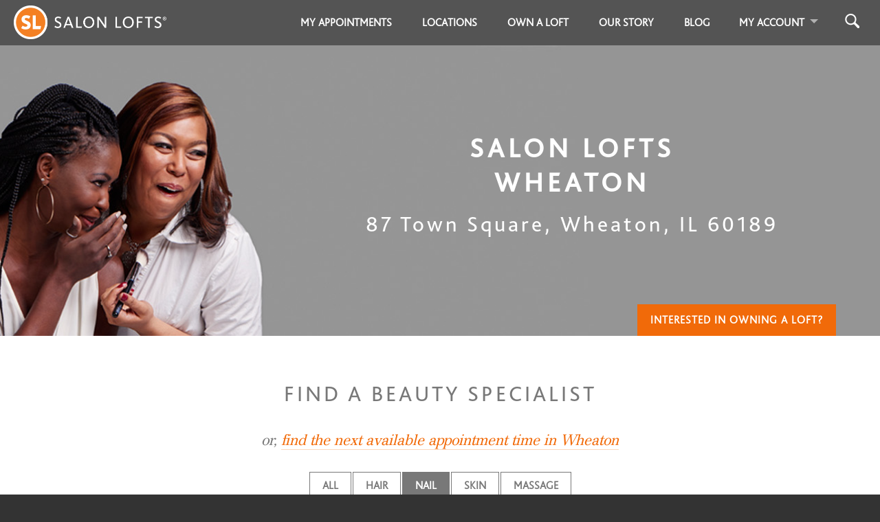

--- FILE ---
content_type: text/html; charset=utf-8
request_url: https://salonlofts.com/salons/wheaton/nail
body_size: 29897
content:
<!DOCTYPE html>
<html xml:lang='en' xmlns='http://www.w3.org/1999/xhtml'>
<head>
      <script>
        dataLayer = [{}];
      </script>

      <!-- Google Tag Manager -->
      <script>(function(w,d,s,l,i){w[l]=w[l]||[];w[l].push({'gtm.start':
      new Date().getTime(),event:'gtm.js'});var f=d.getElementsByTagName(s)[0],
      j=d.createElement(s),dl=l!='dataLayer'?'&l='+l:'';j.async=true;j.src=
      'https://www.googletagmanager.com/gtm.js?id='+i+dl;f.parentNode.insertBefore(j,f);
      })(window,document,'script','dataLayer','GTM-5F2K7GQ');</script>
      <!-- End Google Tag Manager -->

      <script>
        window.dataLayer = window.dataLayer || [];
        window.dataLayer.push({
          'event': 'pageview',
          'google_analytics_account_id': 'G-DGTVGH6GZS',
          
        });
      </script>

      <!-- Microsoft Ads Code -->
      <script>
        (function(w,d,t,r,u)
        {
          var f,n,i;
        w[u]=w[u]||[],f=function()
        {
          var o={ti:"97135835", enableAutoSpaTracking: true};
        o.q=w[u],w[u]=new UET(o),w[u].push("pageLoad")
        },
          n=d.createElement(t),n.src=r,n.async=1,n.onload=n.onreadystatechange=function()
        {
          var s=this.readyState;
        s&&s!=="loaded"&&s!=="complete"||(f(),n.onload=n.onreadystatechange=null)
        },
          i=d.getElementsByTagName(t)[0],i.parentNode.insertBefore(n,i)
        })
      (window,document,"script","//bat.bing.com/bat.js","uetq");
      </script>
      <!-- End Microsoft Ads Code -->


<meta content='text/html; charset=utf-8' http-equiv='content-type'>
<script>window.NREUM||(NREUM={});NREUM.info={"beacon":"bam.nr-data.net","errorBeacon":"bam.nr-data.net","licenseKey":"242d0a58bf","applicationID":"6659762","transactionName":"e19fF0AOD1lTQBcPVl5EbgxFDwZHRR1RDV1dSA==","queueTime":1,"applicationTime":60,"agent":""}</script>
<script>(window.NREUM||(NREUM={})).init={ajax:{deny_list:["bam.nr-data.net"]},feature_flags:["soft_nav"]};(window.NREUM||(NREUM={})).loader_config={xpid:"VQYGVV5TDhAGUlRbAAcF",licenseKey:"242d0a58bf",applicationID:"6659762",browserID:"6660056"};;/*! For license information please see nr-loader-full-1.303.0.min.js.LICENSE.txt */
(()=>{var e,t,r={384:(e,t,r)=>{"use strict";r.d(t,{NT:()=>a,US:()=>u,Zm:()=>s,bQ:()=>d,dV:()=>c,pV:()=>l});var n=r(6154),i=r(1863),o=r(1910);const a={beacon:"bam.nr-data.net",errorBeacon:"bam.nr-data.net"};function s(){return n.gm.NREUM||(n.gm.NREUM={}),void 0===n.gm.newrelic&&(n.gm.newrelic=n.gm.NREUM),n.gm.NREUM}function c(){let e=s();return e.o||(e.o={ST:n.gm.setTimeout,SI:n.gm.setImmediate||n.gm.setInterval,CT:n.gm.clearTimeout,XHR:n.gm.XMLHttpRequest,REQ:n.gm.Request,EV:n.gm.Event,PR:n.gm.Promise,MO:n.gm.MutationObserver,FETCH:n.gm.fetch,WS:n.gm.WebSocket},(0,o.i)(...Object.values(e.o))),e}function d(e,t){let r=s();r.initializedAgents??={},t.initializedAt={ms:(0,i.t)(),date:new Date},r.initializedAgents[e]=t}function u(e,t){s()[e]=t}function l(){return function(){let e=s();const t=e.info||{};e.info={beacon:a.beacon,errorBeacon:a.errorBeacon,...t}}(),function(){let e=s();const t=e.init||{};e.init={...t}}(),c(),function(){let e=s();const t=e.loader_config||{};e.loader_config={...t}}(),s()}},782:(e,t,r)=>{"use strict";r.d(t,{T:()=>n});const n=r(860).K7.pageViewTiming},860:(e,t,r)=>{"use strict";r.d(t,{$J:()=>u,K7:()=>c,P3:()=>d,XX:()=>i,Yy:()=>s,df:()=>o,qY:()=>n,v4:()=>a});const n="events",i="jserrors",o="browser/blobs",a="rum",s="browser/logs",c={ajax:"ajax",genericEvents:"generic_events",jserrors:i,logging:"logging",metrics:"metrics",pageAction:"page_action",pageViewEvent:"page_view_event",pageViewTiming:"page_view_timing",sessionReplay:"session_replay",sessionTrace:"session_trace",softNav:"soft_navigations",spa:"spa"},d={[c.pageViewEvent]:1,[c.pageViewTiming]:2,[c.metrics]:3,[c.jserrors]:4,[c.spa]:5,[c.ajax]:6,[c.sessionTrace]:7,[c.softNav]:8,[c.sessionReplay]:9,[c.logging]:10,[c.genericEvents]:11},u={[c.pageViewEvent]:a,[c.pageViewTiming]:n,[c.ajax]:n,[c.spa]:n,[c.softNav]:n,[c.metrics]:i,[c.jserrors]:i,[c.sessionTrace]:o,[c.sessionReplay]:o,[c.logging]:s,[c.genericEvents]:"ins"}},944:(e,t,r)=>{"use strict";r.d(t,{R:()=>i});var n=r(3241);function i(e,t){"function"==typeof console.debug&&(console.debug("New Relic Warning: https://github.com/newrelic/newrelic-browser-agent/blob/main/docs/warning-codes.md#".concat(e),t),(0,n.W)({agentIdentifier:null,drained:null,type:"data",name:"warn",feature:"warn",data:{code:e,secondary:t}}))}},993:(e,t,r)=>{"use strict";r.d(t,{A$:()=>o,ET:()=>a,TZ:()=>s,p_:()=>i});var n=r(860);const i={ERROR:"ERROR",WARN:"WARN",INFO:"INFO",DEBUG:"DEBUG",TRACE:"TRACE"},o={OFF:0,ERROR:1,WARN:2,INFO:3,DEBUG:4,TRACE:5},a="log",s=n.K7.logging},1687:(e,t,r)=>{"use strict";r.d(t,{Ak:()=>d,Ze:()=>f,x3:()=>u});var n=r(3241),i=r(7836),o=r(3606),a=r(860),s=r(2646);const c={};function d(e,t){const r={staged:!1,priority:a.P3[t]||0};l(e),c[e].get(t)||c[e].set(t,r)}function u(e,t){e&&c[e]&&(c[e].get(t)&&c[e].delete(t),g(e,t,!1),c[e].size&&h(e))}function l(e){if(!e)throw new Error("agentIdentifier required");c[e]||(c[e]=new Map)}function f(e="",t="feature",r=!1){if(l(e),!e||!c[e].get(t)||r)return g(e,t);c[e].get(t).staged=!0,h(e)}function h(e){const t=Array.from(c[e]);t.every(([e,t])=>t.staged)&&(t.sort((e,t)=>e[1].priority-t[1].priority),t.forEach(([t])=>{c[e].delete(t),g(e,t)}))}function g(e,t,r=!0){const a=e?i.ee.get(e):i.ee,c=o.i.handlers;if(!a.aborted&&a.backlog&&c){if((0,n.W)({agentIdentifier:e,type:"lifecycle",name:"drain",feature:t}),r){const e=a.backlog[t],r=c[t];if(r){for(let t=0;e&&t<e.length;++t)p(e[t],r);Object.entries(r).forEach(([e,t])=>{Object.values(t||{}).forEach(t=>{t[0]?.on&&t[0]?.context()instanceof s.y&&t[0].on(e,t[1])})})}}a.isolatedBacklog||delete c[t],a.backlog[t]=null,a.emit("drain-"+t,[])}}function p(e,t){var r=e[1];Object.values(t[r]||{}).forEach(t=>{var r=e[0];if(t[0]===r){var n=t[1],i=e[3],o=e[2];n.apply(i,o)}})}},1741:(e,t,r)=>{"use strict";r.d(t,{W:()=>o});var n=r(944),i=r(4261);class o{#e(e,...t){if(this[e]!==o.prototype[e])return this[e](...t);(0,n.R)(35,e)}addPageAction(e,t){return this.#e(i.hG,e,t)}register(e){return this.#e(i.eY,e)}recordCustomEvent(e,t){return this.#e(i.fF,e,t)}setPageViewName(e,t){return this.#e(i.Fw,e,t)}setCustomAttribute(e,t,r){return this.#e(i.cD,e,t,r)}noticeError(e,t){return this.#e(i.o5,e,t)}setUserId(e){return this.#e(i.Dl,e)}setApplicationVersion(e){return this.#e(i.nb,e)}setErrorHandler(e){return this.#e(i.bt,e)}addRelease(e,t){return this.#e(i.k6,e,t)}log(e,t){return this.#e(i.$9,e,t)}start(){return this.#e(i.d3)}finished(e){return this.#e(i.BL,e)}recordReplay(){return this.#e(i.CH)}pauseReplay(){return this.#e(i.Tb)}addToTrace(e){return this.#e(i.U2,e)}setCurrentRouteName(e){return this.#e(i.PA,e)}interaction(e){return this.#e(i.dT,e)}wrapLogger(e,t,r){return this.#e(i.Wb,e,t,r)}measure(e,t){return this.#e(i.V1,e,t)}consent(e){return this.#e(i.Pv,e)}}},1863:(e,t,r)=>{"use strict";function n(){return Math.floor(performance.now())}r.d(t,{t:()=>n})},1910:(e,t,r)=>{"use strict";r.d(t,{i:()=>o});var n=r(944);const i=new Map;function o(...e){return e.every(e=>{if(i.has(e))return i.get(e);const t="function"==typeof e&&e.toString().includes("[native code]");return t||(0,n.R)(64,e?.name||e?.toString()),i.set(e,t),t})}},2555:(e,t,r)=>{"use strict";r.d(t,{D:()=>s,f:()=>a});var n=r(384),i=r(8122);const o={beacon:n.NT.beacon,errorBeacon:n.NT.errorBeacon,licenseKey:void 0,applicationID:void 0,sa:void 0,queueTime:void 0,applicationTime:void 0,ttGuid:void 0,user:void 0,account:void 0,product:void 0,extra:void 0,jsAttributes:{},userAttributes:void 0,atts:void 0,transactionName:void 0,tNamePlain:void 0};function a(e){try{return!!e.licenseKey&&!!e.errorBeacon&&!!e.applicationID}catch(e){return!1}}const s=e=>(0,i.a)(e,o)},2614:(e,t,r)=>{"use strict";r.d(t,{BB:()=>a,H3:()=>n,g:()=>d,iL:()=>c,tS:()=>s,uh:()=>i,wk:()=>o});const n="NRBA",i="SESSION",o=144e5,a=18e5,s={STARTED:"session-started",PAUSE:"session-pause",RESET:"session-reset",RESUME:"session-resume",UPDATE:"session-update"},c={SAME_TAB:"same-tab",CROSS_TAB:"cross-tab"},d={OFF:0,FULL:1,ERROR:2}},2646:(e,t,r)=>{"use strict";r.d(t,{y:()=>n});class n{constructor(e){this.contextId=e}}},2843:(e,t,r)=>{"use strict";r.d(t,{u:()=>i});var n=r(3878);function i(e,t=!1,r,i){(0,n.DD)("visibilitychange",function(){if(t)return void("hidden"===document.visibilityState&&e());e(document.visibilityState)},r,i)}},3241:(e,t,r)=>{"use strict";r.d(t,{W:()=>o});var n=r(6154);const i="newrelic";function o(e={}){try{n.gm.dispatchEvent(new CustomEvent(i,{detail:e}))}catch(e){}}},3304:(e,t,r)=>{"use strict";r.d(t,{A:()=>o});var n=r(7836);const i=()=>{const e=new WeakSet;return(t,r)=>{if("object"==typeof r&&null!==r){if(e.has(r))return;e.add(r)}return r}};function o(e){try{return JSON.stringify(e,i())??""}catch(e){try{n.ee.emit("internal-error",[e])}catch(e){}return""}}},3333:(e,t,r)=>{"use strict";r.d(t,{$v:()=>u,TZ:()=>n,Xh:()=>c,Zp:()=>i,kd:()=>d,mq:()=>s,nf:()=>a,qN:()=>o});const n=r(860).K7.genericEvents,i=["auxclick","click","copy","keydown","paste","scrollend"],o=["focus","blur"],a=4,s=1e3,c=2e3,d=["PageAction","UserAction","BrowserPerformance"],u={RESOURCES:"experimental.resources",REGISTER:"register"}},3434:(e,t,r)=>{"use strict";r.d(t,{Jt:()=>o,YM:()=>d});var n=r(7836),i=r(5607);const o="nr@original:".concat(i.W),a=50;var s=Object.prototype.hasOwnProperty,c=!1;function d(e,t){return e||(e=n.ee),r.inPlace=function(e,t,n,i,o){n||(n="");const a="-"===n.charAt(0);for(let s=0;s<t.length;s++){const c=t[s],d=e[c];l(d)||(e[c]=r(d,a?c+n:n,i,c,o))}},r.flag=o,r;function r(t,r,n,c,d){return l(t)?t:(r||(r=""),nrWrapper[o]=t,function(e,t,r){if(Object.defineProperty&&Object.keys)try{return Object.keys(e).forEach(function(r){Object.defineProperty(t,r,{get:function(){return e[r]},set:function(t){return e[r]=t,t}})}),t}catch(e){u([e],r)}for(var n in e)s.call(e,n)&&(t[n]=e[n])}(t,nrWrapper,e),nrWrapper);function nrWrapper(){var o,s,l,f;let h;try{s=this,o=[...arguments],l="function"==typeof n?n(o,s):n||{}}catch(t){u([t,"",[o,s,c],l],e)}i(r+"start",[o,s,c],l,d);const g=performance.now();let p;try{return f=t.apply(s,o),p=performance.now(),f}catch(e){throw p=performance.now(),i(r+"err",[o,s,e],l,d),h=e,h}finally{const e=p-g,t={start:g,end:p,duration:e,isLongTask:e>=a,methodName:c,thrownError:h};t.isLongTask&&i("long-task",[t,s],l,d),i(r+"end",[o,s,f],l,d)}}}function i(r,n,i,o){if(!c||t){var a=c;c=!0;try{e.emit(r,n,i,t,o)}catch(t){u([t,r,n,i],e)}c=a}}}function u(e,t){t||(t=n.ee);try{t.emit("internal-error",e)}catch(e){}}function l(e){return!(e&&"function"==typeof e&&e.apply&&!e[o])}},3606:(e,t,r)=>{"use strict";r.d(t,{i:()=>o});var n=r(9908);o.on=a;var i=o.handlers={};function o(e,t,r,o){a(o||n.d,i,e,t,r)}function a(e,t,r,i,o){o||(o="feature"),e||(e=n.d);var a=t[o]=t[o]||{};(a[r]=a[r]||[]).push([e,i])}},3738:(e,t,r)=>{"use strict";r.d(t,{He:()=>i,Kp:()=>s,Lc:()=>d,Rz:()=>u,TZ:()=>n,bD:()=>o,d3:()=>a,jx:()=>l,sl:()=>f,uP:()=>c});const n=r(860).K7.sessionTrace,i="bstResource",o="resource",a="-start",s="-end",c="fn"+a,d="fn"+s,u="pushState",l=1e3,f=3e4},3785:(e,t,r)=>{"use strict";r.d(t,{R:()=>c,b:()=>d});var n=r(9908),i=r(1863),o=r(860),a=r(8154),s=r(993);function c(e,t,r={},c=s.p_.INFO,d,u=(0,i.t)()){(0,n.p)(a.xV,["API/logging/".concat(c.toLowerCase(),"/called")],void 0,o.K7.metrics,e),(0,n.p)(s.ET,[u,t,r,c,d],void 0,o.K7.logging,e)}function d(e){return"string"==typeof e&&Object.values(s.p_).some(t=>t===e.toUpperCase().trim())}},3878:(e,t,r)=>{"use strict";function n(e,t){return{capture:e,passive:!1,signal:t}}function i(e,t,r=!1,i){window.addEventListener(e,t,n(r,i))}function o(e,t,r=!1,i){document.addEventListener(e,t,n(r,i))}r.d(t,{DD:()=>o,jT:()=>n,sp:()=>i})},4234:(e,t,r)=>{"use strict";r.d(t,{W:()=>o});var n=r(7836),i=r(1687);class o{constructor(e,t){this.agentIdentifier=e,this.ee=n.ee.get(e),this.featureName=t,this.blocked=!1}deregisterDrain(){(0,i.x3)(this.agentIdentifier,this.featureName)}}},4261:(e,t,r)=>{"use strict";r.d(t,{$9:()=>d,BL:()=>s,CH:()=>h,Dl:()=>R,Fw:()=>y,PA:()=>m,Pl:()=>n,Pv:()=>_,Tb:()=>l,U2:()=>o,V1:()=>T,Wb:()=>x,bt:()=>b,cD:()=>v,d3:()=>w,dT:()=>c,eY:()=>g,fF:()=>f,hG:()=>i,k6:()=>a,nb:()=>p,o5:()=>u});const n="api-",i="addPageAction",o="addToTrace",a="addRelease",s="finished",c="interaction",d="log",u="noticeError",l="pauseReplay",f="recordCustomEvent",h="recordReplay",g="register",p="setApplicationVersion",m="setCurrentRouteName",v="setCustomAttribute",b="setErrorHandler",y="setPageViewName",R="setUserId",w="start",x="wrapLogger",T="measure",_="consent"},4387:(e,t,r)=>{"use strict";function n(e={}){return!(!e.id||!e.name)}function i(e){return"string"==typeof e&&e.trim().length<501||"number"==typeof e}function o(e,t){if(2!==t?.harvestEndpointVersion)return{};const r=t.agentRef.runtime.appMetadata.agents[0].entityGuid;return n(e)?{"mfe.id":e.id,"mfe.name":e.name,eventSource:e.eventSource,"parent.id":e.parent?.id||r}:{"entity.guid":r,appId:t.agentRef.info.applicationID}}r.d(t,{Ux:()=>o,c7:()=>n,yo:()=>i})},5205:(e,t,r)=>{"use strict";r.d(t,{j:()=>A});var n=r(384),i=r(1741);var o=r(2555),a=r(3333);const s=e=>{if(!e||"string"!=typeof e)return!1;try{document.createDocumentFragment().querySelector(e)}catch{return!1}return!0};var c=r(2614),d=r(944),u=r(8122);const l="[data-nr-mask]",f=e=>(0,u.a)(e,(()=>{const e={feature_flags:[],experimental:{allow_registered_children:!1,resources:!1},mask_selector:"*",block_selector:"[data-nr-block]",mask_input_options:{color:!1,date:!1,"datetime-local":!1,email:!1,month:!1,number:!1,range:!1,search:!1,tel:!1,text:!1,time:!1,url:!1,week:!1,textarea:!1,select:!1,password:!0}};return{ajax:{deny_list:void 0,block_internal:!0,enabled:!0,autoStart:!0},api:{get allow_registered_children(){return e.feature_flags.includes(a.$v.REGISTER)||e.experimental.allow_registered_children},set allow_registered_children(t){e.experimental.allow_registered_children=t},duplicate_registered_data:!1},browser_consent_mode:{enabled:!1},distributed_tracing:{enabled:void 0,exclude_newrelic_header:void 0,cors_use_newrelic_header:void 0,cors_use_tracecontext_headers:void 0,allowed_origins:void 0},get feature_flags(){return e.feature_flags},set feature_flags(t){e.feature_flags=t},generic_events:{enabled:!0,autoStart:!0},harvest:{interval:30},jserrors:{enabled:!0,autoStart:!0},logging:{enabled:!0,autoStart:!0},metrics:{enabled:!0,autoStart:!0},obfuscate:void 0,page_action:{enabled:!0},page_view_event:{enabled:!0,autoStart:!0},page_view_timing:{enabled:!0,autoStart:!0},performance:{capture_marks:!1,capture_measures:!1,capture_detail:!0,resources:{get enabled(){return e.feature_flags.includes(a.$v.RESOURCES)||e.experimental.resources},set enabled(t){e.experimental.resources=t},asset_types:[],first_party_domains:[],ignore_newrelic:!0}},privacy:{cookies_enabled:!0},proxy:{assets:void 0,beacon:void 0},session:{expiresMs:c.wk,inactiveMs:c.BB},session_replay:{autoStart:!0,enabled:!1,preload:!1,sampling_rate:10,error_sampling_rate:100,collect_fonts:!1,inline_images:!1,fix_stylesheets:!0,mask_all_inputs:!0,get mask_text_selector(){return e.mask_selector},set mask_text_selector(t){s(t)?e.mask_selector="".concat(t,",").concat(l):""===t||null===t?e.mask_selector=l:(0,d.R)(5,t)},get block_class(){return"nr-block"},get ignore_class(){return"nr-ignore"},get mask_text_class(){return"nr-mask"},get block_selector(){return e.block_selector},set block_selector(t){s(t)?e.block_selector+=",".concat(t):""!==t&&(0,d.R)(6,t)},get mask_input_options(){return e.mask_input_options},set mask_input_options(t){t&&"object"==typeof t?e.mask_input_options={...t,password:!0}:(0,d.R)(7,t)}},session_trace:{enabled:!0,autoStart:!0},soft_navigations:{enabled:!0,autoStart:!0},spa:{enabled:!0,autoStart:!0},ssl:void 0,user_actions:{enabled:!0,elementAttributes:["id","className","tagName","type"]}}})());var h=r(6154),g=r(9324);let p=0;const m={buildEnv:g.F3,distMethod:g.Xs,version:g.xv,originTime:h.WN},v={consented:!1},b={appMetadata:{},get consented(){return this.session?.state?.consent||v.consented},set consented(e){v.consented=e},customTransaction:void 0,denyList:void 0,disabled:!1,harvester:void 0,isolatedBacklog:!1,isRecording:!1,loaderType:void 0,maxBytes:3e4,obfuscator:void 0,onerror:void 0,ptid:void 0,releaseIds:{},session:void 0,timeKeeper:void 0,registeredEntities:[],jsAttributesMetadata:{bytes:0},get harvestCount(){return++p}},y=e=>{const t=(0,u.a)(e,b),r=Object.keys(m).reduce((e,t)=>(e[t]={value:m[t],writable:!1,configurable:!0,enumerable:!0},e),{});return Object.defineProperties(t,r)};var R=r(5701);const w=e=>{const t=e.startsWith("http");e+="/",r.p=t?e:"https://"+e};var x=r(7836),T=r(3241);const _={accountID:void 0,trustKey:void 0,agentID:void 0,licenseKey:void 0,applicationID:void 0,xpid:void 0},E=e=>(0,u.a)(e,_),S=new Set;function A(e,t={},r,a){let{init:s,info:c,loader_config:d,runtime:u={},exposed:l=!0}=t;if(!c){const e=(0,n.pV)();s=e.init,c=e.info,d=e.loader_config}e.init=f(s||{}),e.loader_config=E(d||{}),c.jsAttributes??={},h.bv&&(c.jsAttributes.isWorker=!0),e.info=(0,o.D)(c);const g=e.init,p=[c.beacon,c.errorBeacon];S.has(e.agentIdentifier)||(g.proxy.assets&&(w(g.proxy.assets),p.push(g.proxy.assets)),g.proxy.beacon&&p.push(g.proxy.beacon),e.beacons=[...p],function(e){const t=(0,n.pV)();Object.getOwnPropertyNames(i.W.prototype).forEach(r=>{const n=i.W.prototype[r];if("function"!=typeof n||"constructor"===n)return;let o=t[r];e[r]&&!1!==e.exposed&&"micro-agent"!==e.runtime?.loaderType&&(t[r]=(...t)=>{const n=e[r](...t);return o?o(...t):n})})}(e),(0,n.US)("activatedFeatures",R.B),e.runSoftNavOverSpa&&=!0===g.soft_navigations.enabled&&g.feature_flags.includes("soft_nav")),u.denyList=[...g.ajax.deny_list||[],...g.ajax.block_internal?p:[]],u.ptid=e.agentIdentifier,u.loaderType=r,e.runtime=y(u),S.has(e.agentIdentifier)||(e.ee=x.ee.get(e.agentIdentifier),e.exposed=l,(0,T.W)({agentIdentifier:e.agentIdentifier,drained:!!R.B?.[e.agentIdentifier],type:"lifecycle",name:"initialize",feature:void 0,data:e.config})),S.add(e.agentIdentifier)}},5270:(e,t,r)=>{"use strict";r.d(t,{Aw:()=>a,SR:()=>o,rF:()=>s});var n=r(384),i=r(7767);function o(e){return!!(0,n.dV)().o.MO&&(0,i.V)(e)&&!0===e?.session_trace.enabled}function a(e){return!0===e?.session_replay.preload&&o(e)}function s(e,t){try{if("string"==typeof t?.type){if("password"===t.type.toLowerCase())return"*".repeat(e?.length||0);if(void 0!==t?.dataset?.nrUnmask||t?.classList?.contains("nr-unmask"))return e}}catch(e){}return"string"==typeof e?e.replace(/[\S]/g,"*"):"*".repeat(e?.length||0)}},5289:(e,t,r)=>{"use strict";r.d(t,{GG:()=>o,Qr:()=>s,sB:()=>a});var n=r(3878);function i(){return"undefined"==typeof document||"complete"===document.readyState}function o(e,t){if(i())return e();(0,n.sp)("load",e,t)}function a(e){if(i())return e();(0,n.DD)("DOMContentLoaded",e)}function s(e){if(i())return e();(0,n.sp)("popstate",e)}},5607:(e,t,r)=>{"use strict";r.d(t,{W:()=>n});const n=(0,r(9566).bz)()},5701:(e,t,r)=>{"use strict";r.d(t,{B:()=>o,t:()=>a});var n=r(3241);const i=new Set,o={};function a(e,t){const r=t.agentIdentifier;o[r]??={},e&&"object"==typeof e&&(i.has(r)||(t.ee.emit("rumresp",[e]),o[r]=e,i.add(r),(0,n.W)({agentIdentifier:r,loaded:!0,drained:!0,type:"lifecycle",name:"load",feature:void 0,data:e})))}},6154:(e,t,r)=>{"use strict";r.d(t,{OF:()=>d,RI:()=>i,WN:()=>f,bv:()=>o,gm:()=>a,lR:()=>l,m:()=>c,mw:()=>s,sb:()=>u});var n=r(1863);const i="undefined"!=typeof window&&!!window.document,o="undefined"!=typeof WorkerGlobalScope&&("undefined"!=typeof self&&self instanceof WorkerGlobalScope&&self.navigator instanceof WorkerNavigator||"undefined"!=typeof globalThis&&globalThis instanceof WorkerGlobalScope&&globalThis.navigator instanceof WorkerNavigator),a=i?window:"undefined"!=typeof WorkerGlobalScope&&("undefined"!=typeof self&&self instanceof WorkerGlobalScope&&self||"undefined"!=typeof globalThis&&globalThis instanceof WorkerGlobalScope&&globalThis),s=Boolean("hidden"===a?.document?.visibilityState),c=""+a?.location,d=/iPad|iPhone|iPod/.test(a.navigator?.userAgent),u=d&&"undefined"==typeof SharedWorker,l=(()=>{const e=a.navigator?.userAgent?.match(/Firefox[/\s](\d+\.\d+)/);return Array.isArray(e)&&e.length>=2?+e[1]:0})(),f=Date.now()-(0,n.t)()},6344:(e,t,r)=>{"use strict";r.d(t,{BB:()=>u,Qb:()=>l,TZ:()=>i,Ug:()=>a,Vh:()=>o,_s:()=>s,bc:()=>d,yP:()=>c});var n=r(2614);const i=r(860).K7.sessionReplay,o="errorDuringReplay",a=.12,s={DomContentLoaded:0,Load:1,FullSnapshot:2,IncrementalSnapshot:3,Meta:4,Custom:5},c={[n.g.ERROR]:15e3,[n.g.FULL]:3e5,[n.g.OFF]:0},d={RESET:{message:"Session was reset",sm:"Reset"},IMPORT:{message:"Recorder failed to import",sm:"Import"},TOO_MANY:{message:"429: Too Many Requests",sm:"Too-Many"},TOO_BIG:{message:"Payload was too large",sm:"Too-Big"},CROSS_TAB:{message:"Session Entity was set to OFF on another tab",sm:"Cross-Tab"},ENTITLEMENTS:{message:"Session Replay is not allowed and will not be started",sm:"Entitlement"}},u=5e3,l={API:"api",RESUME:"resume",SWITCH_TO_FULL:"switchToFull",INITIALIZE:"initialize",PRELOAD:"preload"}},6389:(e,t,r)=>{"use strict";function n(e,t=500,r={}){const n=r?.leading||!1;let i;return(...r)=>{n&&void 0===i&&(e.apply(this,r),i=setTimeout(()=>{i=clearTimeout(i)},t)),n||(clearTimeout(i),i=setTimeout(()=>{e.apply(this,r)},t))}}function i(e){let t=!1;return(...r)=>{t||(t=!0,e.apply(this,r))}}r.d(t,{J:()=>i,s:()=>n})},6630:(e,t,r)=>{"use strict";r.d(t,{T:()=>n});const n=r(860).K7.pageViewEvent},6774:(e,t,r)=>{"use strict";r.d(t,{T:()=>n});const n=r(860).K7.jserrors},7295:(e,t,r)=>{"use strict";r.d(t,{Xv:()=>a,gX:()=>i,iW:()=>o});var n=[];function i(e){if(!e||o(e))return!1;if(0===n.length)return!0;for(var t=0;t<n.length;t++){var r=n[t];if("*"===r.hostname)return!1;if(s(r.hostname,e.hostname)&&c(r.pathname,e.pathname))return!1}return!0}function o(e){return void 0===e.hostname}function a(e){if(n=[],e&&e.length)for(var t=0;t<e.length;t++){let r=e[t];if(!r)continue;0===r.indexOf("http://")?r=r.substring(7):0===r.indexOf("https://")&&(r=r.substring(8));const i=r.indexOf("/");let o,a;i>0?(o=r.substring(0,i),a=r.substring(i)):(o=r,a="");let[s]=o.split(":");n.push({hostname:s,pathname:a})}}function s(e,t){return!(e.length>t.length)&&t.indexOf(e)===t.length-e.length}function c(e,t){return 0===e.indexOf("/")&&(e=e.substring(1)),0===t.indexOf("/")&&(t=t.substring(1)),""===e||e===t}},7485:(e,t,r)=>{"use strict";r.d(t,{D:()=>i});var n=r(6154);function i(e){if(0===(e||"").indexOf("data:"))return{protocol:"data"};try{const t=new URL(e,location.href),r={port:t.port,hostname:t.hostname,pathname:t.pathname,search:t.search,protocol:t.protocol.slice(0,t.protocol.indexOf(":")),sameOrigin:t.protocol===n.gm?.location?.protocol&&t.host===n.gm?.location?.host};return r.port&&""!==r.port||("http:"===t.protocol&&(r.port="80"),"https:"===t.protocol&&(r.port="443")),r.pathname&&""!==r.pathname?r.pathname.startsWith("/")||(r.pathname="/".concat(r.pathname)):r.pathname="/",r}catch(e){return{}}}},7699:(e,t,r)=>{"use strict";r.d(t,{It:()=>o,KC:()=>s,No:()=>i,qh:()=>a});var n=r(860);const i=16e3,o=1e6,a="SESSION_ERROR",s={[n.K7.logging]:!0,[n.K7.genericEvents]:!1,[n.K7.jserrors]:!1,[n.K7.ajax]:!1}},7767:(e,t,r)=>{"use strict";r.d(t,{V:()=>i});var n=r(6154);const i=e=>n.RI&&!0===e?.privacy.cookies_enabled},7836:(e,t,r)=>{"use strict";r.d(t,{P:()=>s,ee:()=>c});var n=r(384),i=r(8990),o=r(2646),a=r(5607);const s="nr@context:".concat(a.W),c=function e(t,r){var n={},a={},u={},l=!1;try{l=16===r.length&&d.initializedAgents?.[r]?.runtime.isolatedBacklog}catch(e){}var f={on:g,addEventListener:g,removeEventListener:function(e,t){var r=n[e];if(!r)return;for(var i=0;i<r.length;i++)r[i]===t&&r.splice(i,1)},emit:function(e,r,n,i,o){!1!==o&&(o=!0);if(c.aborted&&!i)return;t&&o&&t.emit(e,r,n);var s=h(n);p(e).forEach(e=>{e.apply(s,r)});var d=v()[a[e]];d&&d.push([f,e,r,s]);return s},get:m,listeners:p,context:h,buffer:function(e,t){const r=v();if(t=t||"feature",f.aborted)return;Object.entries(e||{}).forEach(([e,n])=>{a[n]=t,t in r||(r[t]=[])})},abort:function(){f._aborted=!0,Object.keys(f.backlog).forEach(e=>{delete f.backlog[e]})},isBuffering:function(e){return!!v()[a[e]]},debugId:r,backlog:l?{}:t&&"object"==typeof t.backlog?t.backlog:{},isolatedBacklog:l};return Object.defineProperty(f,"aborted",{get:()=>{let e=f._aborted||!1;return e||(t&&(e=t.aborted),e)}}),f;function h(e){return e&&e instanceof o.y?e:e?(0,i.I)(e,s,()=>new o.y(s)):new o.y(s)}function g(e,t){n[e]=p(e).concat(t)}function p(e){return n[e]||[]}function m(t){return u[t]=u[t]||e(f,t)}function v(){return f.backlog}}(void 0,"globalEE"),d=(0,n.Zm)();d.ee||(d.ee=c)},8122:(e,t,r)=>{"use strict";r.d(t,{a:()=>i});var n=r(944);function i(e,t){try{if(!e||"object"!=typeof e)return(0,n.R)(3);if(!t||"object"!=typeof t)return(0,n.R)(4);const r=Object.create(Object.getPrototypeOf(t),Object.getOwnPropertyDescriptors(t)),o=0===Object.keys(r).length?e:r;for(let a in o)if(void 0!==e[a])try{if(null===e[a]){r[a]=null;continue}Array.isArray(e[a])&&Array.isArray(t[a])?r[a]=Array.from(new Set([...e[a],...t[a]])):"object"==typeof e[a]&&"object"==typeof t[a]?r[a]=i(e[a],t[a]):r[a]=e[a]}catch(e){r[a]||(0,n.R)(1,e)}return r}catch(e){(0,n.R)(2,e)}}},8139:(e,t,r)=>{"use strict";r.d(t,{u:()=>f});var n=r(7836),i=r(3434),o=r(8990),a=r(6154);const s={},c=a.gm.XMLHttpRequest,d="addEventListener",u="removeEventListener",l="nr@wrapped:".concat(n.P);function f(e){var t=function(e){return(e||n.ee).get("events")}(e);if(s[t.debugId]++)return t;s[t.debugId]=1;var r=(0,i.YM)(t,!0);function f(e){r.inPlace(e,[d,u],"-",g)}function g(e,t){return e[1]}return"getPrototypeOf"in Object&&(a.RI&&h(document,f),c&&h(c.prototype,f),h(a.gm,f)),t.on(d+"-start",function(e,t){var n=e[1];if(null!==n&&("function"==typeof n||"object"==typeof n)&&"newrelic"!==e[0]){var i=(0,o.I)(n,l,function(){var e={object:function(){if("function"!=typeof n.handleEvent)return;return n.handleEvent.apply(n,arguments)},function:n}[typeof n];return e?r(e,"fn-",null,e.name||"anonymous"):n});this.wrapped=e[1]=i}}),t.on(u+"-start",function(e){e[1]=this.wrapped||e[1]}),t}function h(e,t,...r){let n=e;for(;"object"==typeof n&&!Object.prototype.hasOwnProperty.call(n,d);)n=Object.getPrototypeOf(n);n&&t(n,...r)}},8154:(e,t,r)=>{"use strict";r.d(t,{z_:()=>o,XG:()=>s,TZ:()=>n,rs:()=>i,xV:()=>a});r(6154),r(9566),r(384);const n=r(860).K7.metrics,i="sm",o="cm",a="storeSupportabilityMetrics",s="storeEventMetrics"},8374:(e,t,r)=>{r.nc=(()=>{try{return document?.currentScript?.nonce}catch(e){}return""})()},8990:(e,t,r)=>{"use strict";r.d(t,{I:()=>i});var n=Object.prototype.hasOwnProperty;function i(e,t,r){if(n.call(e,t))return e[t];var i=r();if(Object.defineProperty&&Object.keys)try{return Object.defineProperty(e,t,{value:i,writable:!0,enumerable:!1}),i}catch(e){}return e[t]=i,i}},9300:(e,t,r)=>{"use strict";r.d(t,{T:()=>n});const n=r(860).K7.ajax},9324:(e,t,r)=>{"use strict";r.d(t,{AJ:()=>a,F3:()=>i,Xs:()=>o,Yq:()=>s,xv:()=>n});const n="1.303.0",i="PROD",o="CDN",a="@newrelic/rrweb",s="1.0.1"},9566:(e,t,r)=>{"use strict";r.d(t,{LA:()=>s,ZF:()=>c,bz:()=>a,el:()=>d});var n=r(6154);const i="xxxxxxxx-xxxx-4xxx-yxxx-xxxxxxxxxxxx";function o(e,t){return e?15&e[t]:16*Math.random()|0}function a(){const e=n.gm?.crypto||n.gm?.msCrypto;let t,r=0;return e&&e.getRandomValues&&(t=e.getRandomValues(new Uint8Array(30))),i.split("").map(e=>"x"===e?o(t,r++).toString(16):"y"===e?(3&o()|8).toString(16):e).join("")}function s(e){const t=n.gm?.crypto||n.gm?.msCrypto;let r,i=0;t&&t.getRandomValues&&(r=t.getRandomValues(new Uint8Array(e)));const a=[];for(var s=0;s<e;s++)a.push(o(r,i++).toString(16));return a.join("")}function c(){return s(16)}function d(){return s(32)}},9908:(e,t,r)=>{"use strict";r.d(t,{d:()=>n,p:()=>i});var n=r(7836).ee.get("handle");function i(e,t,r,i,o){o?(o.buffer([e],i),o.emit(e,t,r)):(n.buffer([e],i),n.emit(e,t,r))}}},n={};function i(e){var t=n[e];if(void 0!==t)return t.exports;var o=n[e]={exports:{}};return r[e](o,o.exports,i),o.exports}i.m=r,i.d=(e,t)=>{for(var r in t)i.o(t,r)&&!i.o(e,r)&&Object.defineProperty(e,r,{enumerable:!0,get:t[r]})},i.f={},i.e=e=>Promise.all(Object.keys(i.f).reduce((t,r)=>(i.f[r](e,t),t),[])),i.u=e=>({95:"nr-full-compressor",222:"nr-full-recorder",891:"nr-full"}[e]+"-1.303.0.min.js"),i.o=(e,t)=>Object.prototype.hasOwnProperty.call(e,t),e={},t="NRBA-1.303.0.PROD:",i.l=(r,n,o,a)=>{if(e[r])e[r].push(n);else{var s,c;if(void 0!==o)for(var d=document.getElementsByTagName("script"),u=0;u<d.length;u++){var l=d[u];if(l.getAttribute("src")==r||l.getAttribute("data-webpack")==t+o){s=l;break}}if(!s){c=!0;var f={891:"sha512-NjTqL37sTIH4ScIjNMSN8m6Ynix4ZSYE49nDzHKiY6gYpNUuEOsC1/5QN5HnuxkYRqn2UlQDJVp4sxJyZEdGXA==",222:"sha512-0Y12t8M+YYLQtd24mGFaBCMEF/U0XGMH+5jVd//rR5jMLhAjTiUIGsby5zwArCbwpIU85j9WgCsn728Y4lf2NQ==",95:"sha512-3/nNcQ5eHnNm+Fc0f0wb/kotkbeU0ggV73r7XesXbR9XYUmBehQI//8iIWuBOFQRevQeyCf3b+bke4vD3EYVaw=="};(s=document.createElement("script")).charset="utf-8",i.nc&&s.setAttribute("nonce",i.nc),s.setAttribute("data-webpack",t+o),s.src=r,0!==s.src.indexOf(window.location.origin+"/")&&(s.crossOrigin="anonymous"),f[a]&&(s.integrity=f[a])}e[r]=[n];var h=(t,n)=>{s.onerror=s.onload=null,clearTimeout(g);var i=e[r];if(delete e[r],s.parentNode&&s.parentNode.removeChild(s),i&&i.forEach(e=>e(n)),t)return t(n)},g=setTimeout(h.bind(null,void 0,{type:"timeout",target:s}),12e4);s.onerror=h.bind(null,s.onerror),s.onload=h.bind(null,s.onload),c&&document.head.appendChild(s)}},i.r=e=>{"undefined"!=typeof Symbol&&Symbol.toStringTag&&Object.defineProperty(e,Symbol.toStringTag,{value:"Module"}),Object.defineProperty(e,"__esModule",{value:!0})},i.p="https://js-agent.newrelic.com/",(()=>{var e={85:0,959:0};i.f.j=(t,r)=>{var n=i.o(e,t)?e[t]:void 0;if(0!==n)if(n)r.push(n[2]);else{var o=new Promise((r,i)=>n=e[t]=[r,i]);r.push(n[2]=o);var a=i.p+i.u(t),s=new Error;i.l(a,r=>{if(i.o(e,t)&&(0!==(n=e[t])&&(e[t]=void 0),n)){var o=r&&("load"===r.type?"missing":r.type),a=r&&r.target&&r.target.src;s.message="Loading chunk "+t+" failed.\n("+o+": "+a+")",s.name="ChunkLoadError",s.type=o,s.request=a,n[1](s)}},"chunk-"+t,t)}};var t=(t,r)=>{var n,o,[a,s,c]=r,d=0;if(a.some(t=>0!==e[t])){for(n in s)i.o(s,n)&&(i.m[n]=s[n]);if(c)c(i)}for(t&&t(r);d<a.length;d++)o=a[d],i.o(e,o)&&e[o]&&e[o][0](),e[o]=0},r=self["webpackChunk:NRBA-1.303.0.PROD"]=self["webpackChunk:NRBA-1.303.0.PROD"]||[];r.forEach(t.bind(null,0)),r.push=t.bind(null,r.push.bind(r))})(),(()=>{"use strict";i(8374);var e=i(9566),t=i(1741);class r extends t.W{agentIdentifier=(0,e.LA)(16)}var n=i(860);const o=Object.values(n.K7);var a=i(5205);var s=i(9908),c=i(1863),d=i(4261),u=i(3241),l=i(944),f=i(5701),h=i(8154);function g(e,t,i,o){const a=o||i;!a||a[e]&&a[e]!==r.prototype[e]||(a[e]=function(){(0,s.p)(h.xV,["API/"+e+"/called"],void 0,n.K7.metrics,i.ee),(0,u.W)({agentIdentifier:i.agentIdentifier,drained:!!f.B?.[i.agentIdentifier],type:"data",name:"api",feature:d.Pl+e,data:{}});try{return t.apply(this,arguments)}catch(e){(0,l.R)(23,e)}})}function p(e,t,r,n,i){const o=e.info;null===r?delete o.jsAttributes[t]:o.jsAttributes[t]=r,(i||null===r)&&(0,s.p)(d.Pl+n,[(0,c.t)(),t,r],void 0,"session",e.ee)}var m=i(1687),v=i(4234),b=i(5289),y=i(6154),R=i(5270),w=i(7767),x=i(6389),T=i(7699);class _ extends v.W{constructor(e,t){super(e.agentIdentifier,t),this.agentRef=e,this.abortHandler=void 0,this.featAggregate=void 0,this.loadedSuccessfully=void 0,this.onAggregateImported=new Promise(e=>{this.loadedSuccessfully=e}),this.deferred=Promise.resolve(),!1===e.init[this.featureName].autoStart?this.deferred=new Promise((t,r)=>{this.ee.on("manual-start-all",(0,x.J)(()=>{(0,m.Ak)(e.agentIdentifier,this.featureName),t()}))}):(0,m.Ak)(e.agentIdentifier,t)}importAggregator(e,t,r={}){if(this.featAggregate)return;const n=async()=>{let n;await this.deferred;try{if((0,w.V)(e.init)){const{setupAgentSession:t}=await i.e(891).then(i.bind(i,8766));n=t(e)}}catch(e){(0,l.R)(20,e),this.ee.emit("internal-error",[e]),(0,s.p)(T.qh,[e],void 0,this.featureName,this.ee)}try{if(!this.#t(this.featureName,n,e.init))return(0,m.Ze)(this.agentIdentifier,this.featureName),void this.loadedSuccessfully(!1);const{Aggregate:i}=await t();this.featAggregate=new i(e,r),e.runtime.harvester.initializedAggregates.push(this.featAggregate),this.loadedSuccessfully(!0)}catch(e){(0,l.R)(34,e),this.abortHandler?.(),(0,m.Ze)(this.agentIdentifier,this.featureName,!0),this.loadedSuccessfully(!1),this.ee&&this.ee.abort()}};y.RI?(0,b.GG)(()=>n(),!0):n()}#t(e,t,r){if(this.blocked)return!1;switch(e){case n.K7.sessionReplay:return(0,R.SR)(r)&&!!t;case n.K7.sessionTrace:return!!t;default:return!0}}}var E=i(6630),S=i(2614);class A extends _{static featureName=E.T;constructor(e){var t;super(e,E.T),this.setupInspectionEvents(e.agentIdentifier),t=e,g(d.Fw,function(e,r){"string"==typeof e&&("/"!==e.charAt(0)&&(e="/"+e),t.runtime.customTransaction=(r||"http://custom.transaction")+e,(0,s.p)(d.Pl+d.Fw,[(0,c.t)()],void 0,void 0,t.ee))},t),this.importAggregator(e,()=>i.e(891).then(i.bind(i,7550)))}setupInspectionEvents(e){const t=(t,r)=>{t&&(0,u.W)({agentIdentifier:e,timeStamp:t.timeStamp,loaded:"complete"===t.target.readyState,type:"window",name:r,data:t.target.location+""})};(0,b.sB)(e=>{t(e,"DOMContentLoaded")}),(0,b.GG)(e=>{t(e,"load")}),(0,b.Qr)(e=>{t(e,"navigate")}),this.ee.on(S.tS.UPDATE,(t,r)=>{(0,u.W)({agentIdentifier:e,type:"lifecycle",name:"session",data:r})})}}var O=i(384);var N=i(2843),I=i(3878),P=i(782);class k extends _{static featureName=P.T;constructor(e){super(e,P.T),y.RI&&((0,N.u)(()=>(0,s.p)("docHidden",[(0,c.t)()],void 0,P.T,this.ee),!0),(0,I.sp)("pagehide",()=>(0,s.p)("winPagehide",[(0,c.t)()],void 0,P.T,this.ee)),this.importAggregator(e,()=>i.e(891).then(i.bind(i,9917))))}}class j extends _{static featureName=h.TZ;constructor(e){super(e,h.TZ),y.RI&&document.addEventListener("securitypolicyviolation",e=>{(0,s.p)(h.xV,["Generic/CSPViolation/Detected"],void 0,this.featureName,this.ee)}),this.importAggregator(e,()=>i.e(891).then(i.bind(i,6555)))}}var C=i(6774),L=i(3304);class H{constructor(e,t,r,n,i){this.name="UncaughtError",this.message="string"==typeof e?e:(0,L.A)(e),this.sourceURL=t,this.line=r,this.column=n,this.__newrelic=i}}function M(e){return B(e)?e:new H(void 0!==e?.message?e.message:e,e?.filename||e?.sourceURL,e?.lineno||e?.line,e?.colno||e?.col,e?.__newrelic,e?.cause)}function K(e){const t="Unhandled Promise Rejection: ";if(!e?.reason)return;if(B(e.reason)){try{e.reason.message.startsWith(t)||(e.reason.message=t+e.reason.message)}catch(e){}return M(e.reason)}const r=M(e.reason);return(r.message||"").startsWith(t)||(r.message=t+r.message),r}function D(e){if(e.error instanceof SyntaxError&&!/:\d+$/.test(e.error.stack?.trim())){const t=new H(e.message,e.filename,e.lineno,e.colno,e.error.__newrelic,e.cause);return t.name=SyntaxError.name,t}return B(e.error)?e.error:M(e)}function B(e){return e instanceof Error&&!!e.stack}function W(e,t,r,i,o=(0,c.t)()){"string"==typeof e&&(e=new Error(e)),(0,s.p)("err",[e,o,!1,t,r.runtime.isRecording,void 0,i],void 0,n.K7.jserrors,r.ee),(0,s.p)("uaErr",[],void 0,n.K7.genericEvents,r.ee)}var F=i(4387),U=i(993),V=i(3785);function G(e,{customAttributes:t={},level:r=U.p_.INFO}={},n,i,o=(0,c.t)()){(0,V.R)(n.ee,e,t,r,i,o)}function z(e,t,r,i,o=(0,c.t)()){(0,s.p)(d.Pl+d.hG,[o,e,t,i],void 0,n.K7.genericEvents,r.ee)}function Z(e,t,r,i,o=(0,c.t)()){const{start:a,end:u,customAttributes:f}=t||{},h={customAttributes:f||{}};if("object"!=typeof h.customAttributes||"string"!=typeof e||0===e.length)return void(0,l.R)(57);const g=(e,t)=>null==e?t:"number"==typeof e?e:e instanceof PerformanceMark?e.startTime:Number.NaN;if(h.start=g(a,0),h.end=g(u,o),Number.isNaN(h.start)||Number.isNaN(h.end))(0,l.R)(57);else{if(h.duration=h.end-h.start,!(h.duration<0))return(0,s.p)(d.Pl+d.V1,[h,e,i],void 0,n.K7.genericEvents,r.ee),h;(0,l.R)(58)}}function q(e,t={},r,i,o=(0,c.t)()){(0,s.p)(d.Pl+d.fF,[o,e,t,i],void 0,n.K7.genericEvents,r.ee)}function X(e){g(d.eY,function(t){return Y(e,t)},e)}function Y(e,t,r){const i={};(0,l.R)(54,"newrelic.register"),t||={},t.eventSource="MicroFrontendBrowserAgent",t.licenseKey||=e.info.licenseKey,t.blocked=!1,t.parent=r||{};let o=()=>{};const a=e.runtime.registeredEntities,d=a.find(({metadata:{target:{id:e,name:r}}})=>e===t.id);if(d)return d.metadata.target.name!==t.name&&(d.metadata.target.name=t.name),d;const u=e=>{t.blocked=!0,o=e};e.init.api.allow_registered_children||u((0,x.J)(()=>(0,l.R)(55))),(0,F.c7)(t)||u((0,x.J)(()=>(0,l.R)(48,t))),(0,F.yo)(t.id)&&(0,F.yo)(t.name)||u((0,x.J)(()=>(0,l.R)(48,t)));const f={addPageAction:(r,n={})=>m(z,[r,{...i,...n},e],t),log:(r,n={})=>m(G,[r,{...n,customAttributes:{...i,...n.customAttributes||{}}},e],t),measure:(r,n={})=>m(Z,[r,{...n,customAttributes:{...i,...n.customAttributes||{}}},e],t),noticeError:(r,n={})=>m(W,[r,{...i,...n},e],t),register:(t={})=>m(Y,[e,t],f.metadata.target),recordCustomEvent:(r,n={})=>m(q,[r,{...i,...n},e],t),setApplicationVersion:e=>p("application.version",e),setCustomAttribute:(e,t)=>p(e,t),setUserId:e=>p("enduser.id",e),metadata:{customAttributes:i,target:t}},g=()=>(t.blocked&&o(),t.blocked);g()||a.push(f);const p=(e,t)=>{g()||(i[e]=t)},m=(t,r,i)=>{if(g())return;const o=(0,c.t)();(0,s.p)(h.xV,["API/register/".concat(t.name,"/called")],void 0,n.K7.metrics,e.ee);try{return e.init.api.duplicate_registered_data&&"register"!==t.name&&t(...r,void 0,o),t(...r,i,o)}catch(e){(0,l.R)(50,e)}};return f}class J extends _{static featureName=C.T;constructor(e){var t;super(e,C.T),t=e,g(d.o5,(e,r)=>W(e,r,t),t),function(e){g(d.bt,function(t){e.runtime.onerror=t},e)}(e),function(e){let t=0;g(d.k6,function(e,r){++t>10||(this.runtime.releaseIds[e.slice(-200)]=(""+r).slice(-200))},e)}(e),X(e);try{this.removeOnAbort=new AbortController}catch(e){}this.ee.on("internal-error",(t,r)=>{this.abortHandler&&(0,s.p)("ierr",[M(t),(0,c.t)(),!0,{},e.runtime.isRecording,r],void 0,this.featureName,this.ee)}),y.gm.addEventListener("unhandledrejection",t=>{this.abortHandler&&(0,s.p)("err",[K(t),(0,c.t)(),!1,{unhandledPromiseRejection:1},e.runtime.isRecording],void 0,this.featureName,this.ee)},(0,I.jT)(!1,this.removeOnAbort?.signal)),y.gm.addEventListener("error",t=>{this.abortHandler&&(0,s.p)("err",[D(t),(0,c.t)(),!1,{},e.runtime.isRecording],void 0,this.featureName,this.ee)},(0,I.jT)(!1,this.removeOnAbort?.signal)),this.abortHandler=this.#r,this.importAggregator(e,()=>i.e(891).then(i.bind(i,2176)))}#r(){this.removeOnAbort?.abort(),this.abortHandler=void 0}}var Q=i(8990);let ee=1;function te(e){const t=typeof e;return!e||"object"!==t&&"function"!==t?-1:e===y.gm?0:(0,Q.I)(e,"nr@id",function(){return ee++})}function re(e){if("string"==typeof e&&e.length)return e.length;if("object"==typeof e){if("undefined"!=typeof ArrayBuffer&&e instanceof ArrayBuffer&&e.byteLength)return e.byteLength;if("undefined"!=typeof Blob&&e instanceof Blob&&e.size)return e.size;if(!("undefined"!=typeof FormData&&e instanceof FormData))try{return(0,L.A)(e).length}catch(e){return}}}var ne=i(8139),ie=i(7836),oe=i(3434);const ae={},se=["open","send"];function ce(e){var t=e||ie.ee;const r=function(e){return(e||ie.ee).get("xhr")}(t);if(void 0===y.gm.XMLHttpRequest)return r;if(ae[r.debugId]++)return r;ae[r.debugId]=1,(0,ne.u)(t);var n=(0,oe.YM)(r),i=y.gm.XMLHttpRequest,o=y.gm.MutationObserver,a=y.gm.Promise,s=y.gm.setInterval,c="readystatechange",d=["onload","onerror","onabort","onloadstart","onloadend","onprogress","ontimeout"],u=[],f=y.gm.XMLHttpRequest=function(e){const t=new i(e),o=r.context(t);try{r.emit("new-xhr",[t],o),t.addEventListener(c,(a=o,function(){var e=this;e.readyState>3&&!a.resolved&&(a.resolved=!0,r.emit("xhr-resolved",[],e)),n.inPlace(e,d,"fn-",b)}),(0,I.jT)(!1))}catch(e){(0,l.R)(15,e);try{r.emit("internal-error",[e])}catch(e){}}var a;return t};function h(e,t){n.inPlace(t,["onreadystatechange"],"fn-",b)}if(function(e,t){for(var r in e)t[r]=e[r]}(i,f),f.prototype=i.prototype,n.inPlace(f.prototype,se,"-xhr-",b),r.on("send-xhr-start",function(e,t){h(e,t),function(e){u.push(e),o&&(g?g.then(v):s?s(v):(p=-p,m.data=p))}(t)}),r.on("open-xhr-start",h),o){var g=a&&a.resolve();if(!s&&!a){var p=1,m=document.createTextNode(p);new o(v).observe(m,{characterData:!0})}}else t.on("fn-end",function(e){e[0]&&e[0].type===c||v()});function v(){for(var e=0;e<u.length;e++)h(0,u[e]);u.length&&(u=[])}function b(e,t){return t}return r}var de="fetch-",ue=de+"body-",le=["arrayBuffer","blob","json","text","formData"],fe=y.gm.Request,he=y.gm.Response,ge="prototype";const pe={};function me(e){const t=function(e){return(e||ie.ee).get("fetch")}(e);if(!(fe&&he&&y.gm.fetch))return t;if(pe[t.debugId]++)return t;function r(e,r,n){var i=e[r];"function"==typeof i&&(e[r]=function(){var e,r=[...arguments],o={};t.emit(n+"before-start",[r],o),o[ie.P]&&o[ie.P].dt&&(e=o[ie.P].dt);var a=i.apply(this,r);return t.emit(n+"start",[r,e],a),a.then(function(e){return t.emit(n+"end",[null,e],a),e},function(e){throw t.emit(n+"end",[e],a),e})})}return pe[t.debugId]=1,le.forEach(e=>{r(fe[ge],e,ue),r(he[ge],e,ue)}),r(y.gm,"fetch",de),t.on(de+"end",function(e,r){var n=this;if(r){var i=r.headers.get("content-length");null!==i&&(n.rxSize=i),t.emit(de+"done",[null,r],n)}else t.emit(de+"done",[e],n)}),t}var ve=i(7485);class be{constructor(e){this.agentRef=e}generateTracePayload(t){const r=this.agentRef.loader_config;if(!this.shouldGenerateTrace(t)||!r)return null;var n=(r.accountID||"").toString()||null,i=(r.agentID||"").toString()||null,o=(r.trustKey||"").toString()||null;if(!n||!i)return null;var a=(0,e.ZF)(),s=(0,e.el)(),c=Date.now(),d={spanId:a,traceId:s,timestamp:c};return(t.sameOrigin||this.isAllowedOrigin(t)&&this.useTraceContextHeadersForCors())&&(d.traceContextParentHeader=this.generateTraceContextParentHeader(a,s),d.traceContextStateHeader=this.generateTraceContextStateHeader(a,c,n,i,o)),(t.sameOrigin&&!this.excludeNewrelicHeader()||!t.sameOrigin&&this.isAllowedOrigin(t)&&this.useNewrelicHeaderForCors())&&(d.newrelicHeader=this.generateTraceHeader(a,s,c,n,i,o)),d}generateTraceContextParentHeader(e,t){return"00-"+t+"-"+e+"-01"}generateTraceContextStateHeader(e,t,r,n,i){return i+"@nr=0-1-"+r+"-"+n+"-"+e+"----"+t}generateTraceHeader(e,t,r,n,i,o){if(!("function"==typeof y.gm?.btoa))return null;var a={v:[0,1],d:{ty:"Browser",ac:n,ap:i,id:e,tr:t,ti:r}};return o&&n!==o&&(a.d.tk=o),btoa((0,L.A)(a))}shouldGenerateTrace(e){return this.agentRef.init?.distributed_tracing?.enabled&&this.isAllowedOrigin(e)}isAllowedOrigin(e){var t=!1;const r=this.agentRef.init?.distributed_tracing;if(e.sameOrigin)t=!0;else if(r?.allowed_origins instanceof Array)for(var n=0;n<r.allowed_origins.length;n++){var i=(0,ve.D)(r.allowed_origins[n]);if(e.hostname===i.hostname&&e.protocol===i.protocol&&e.port===i.port){t=!0;break}}return t}excludeNewrelicHeader(){var e=this.agentRef.init?.distributed_tracing;return!!e&&!!e.exclude_newrelic_header}useNewrelicHeaderForCors(){var e=this.agentRef.init?.distributed_tracing;return!!e&&!1!==e.cors_use_newrelic_header}useTraceContextHeadersForCors(){var e=this.agentRef.init?.distributed_tracing;return!!e&&!!e.cors_use_tracecontext_headers}}var ye=i(9300),Re=i(7295);function we(e){return"string"==typeof e?e:e instanceof(0,O.dV)().o.REQ?e.url:y.gm?.URL&&e instanceof URL?e.href:void 0}var xe=["load","error","abort","timeout"],Te=xe.length,_e=(0,O.dV)().o.REQ,Ee=(0,O.dV)().o.XHR;const Se="X-NewRelic-App-Data";class Ae extends _{static featureName=ye.T;constructor(e){super(e,ye.T),this.dt=new be(e),this.handler=(e,t,r,n)=>(0,s.p)(e,t,r,n,this.ee);try{const e={xmlhttprequest:"xhr",fetch:"fetch",beacon:"beacon"};y.gm?.performance?.getEntriesByType("resource").forEach(t=>{if(t.initiatorType in e&&0!==t.responseStatus){const r={status:t.responseStatus},i={rxSize:t.transferSize,duration:Math.floor(t.duration),cbTime:0};Oe(r,t.name),this.handler("xhr",[r,i,t.startTime,t.responseEnd,e[t.initiatorType]],void 0,n.K7.ajax)}})}catch(e){}me(this.ee),ce(this.ee),function(e,t,r,i){function o(e){var t=this;t.totalCbs=0,t.called=0,t.cbTime=0,t.end=_,t.ended=!1,t.xhrGuids={},t.lastSize=null,t.loadCaptureCalled=!1,t.params=this.params||{},t.metrics=this.metrics||{},t.latestLongtaskEnd=0,e.addEventListener("load",function(r){E(t,e)},(0,I.jT)(!1)),y.lR||e.addEventListener("progress",function(e){t.lastSize=e.loaded},(0,I.jT)(!1))}function a(e){this.params={method:e[0]},Oe(this,e[1]),this.metrics={}}function d(t,r){e.loader_config.xpid&&this.sameOrigin&&r.setRequestHeader("X-NewRelic-ID",e.loader_config.xpid);var n=i.generateTracePayload(this.parsedOrigin);if(n){var o=!1;n.newrelicHeader&&(r.setRequestHeader("newrelic",n.newrelicHeader),o=!0),n.traceContextParentHeader&&(r.setRequestHeader("traceparent",n.traceContextParentHeader),n.traceContextStateHeader&&r.setRequestHeader("tracestate",n.traceContextStateHeader),o=!0),o&&(this.dt=n)}}function u(e,r){var n=this.metrics,i=e[0],o=this;if(n&&i){var a=re(i);a&&(n.txSize=a)}this.startTime=(0,c.t)(),this.body=i,this.listener=function(e){try{"abort"!==e.type||o.loadCaptureCalled||(o.params.aborted=!0),("load"!==e.type||o.called===o.totalCbs&&(o.onloadCalled||"function"!=typeof r.onload)&&"function"==typeof o.end)&&o.end(r)}catch(e){try{t.emit("internal-error",[e])}catch(e){}}};for(var s=0;s<Te;s++)r.addEventListener(xe[s],this.listener,(0,I.jT)(!1))}function l(e,t,r){this.cbTime+=e,t?this.onloadCalled=!0:this.called+=1,this.called!==this.totalCbs||!this.onloadCalled&&"function"==typeof r.onload||"function"!=typeof this.end||this.end(r)}function f(e,t){var r=""+te(e)+!!t;this.xhrGuids&&!this.xhrGuids[r]&&(this.xhrGuids[r]=!0,this.totalCbs+=1)}function g(e,t){var r=""+te(e)+!!t;this.xhrGuids&&this.xhrGuids[r]&&(delete this.xhrGuids[r],this.totalCbs-=1)}function p(){this.endTime=(0,c.t)()}function m(e,r){r instanceof Ee&&"load"===e[0]&&t.emit("xhr-load-added",[e[1],e[2]],r)}function v(e,r){r instanceof Ee&&"load"===e[0]&&t.emit("xhr-load-removed",[e[1],e[2]],r)}function b(e,t,r){t instanceof Ee&&("onload"===r&&(this.onload=!0),("load"===(e[0]&&e[0].type)||this.onload)&&(this.xhrCbStart=(0,c.t)()))}function R(e,r){this.xhrCbStart&&t.emit("xhr-cb-time",[(0,c.t)()-this.xhrCbStart,this.onload,r],r)}function w(e){var t,r=e[1]||{};if("string"==typeof e[0]?0===(t=e[0]).length&&y.RI&&(t=""+y.gm.location.href):e[0]&&e[0].url?t=e[0].url:y.gm?.URL&&e[0]&&e[0]instanceof URL?t=e[0].href:"function"==typeof e[0].toString&&(t=e[0].toString()),"string"==typeof t&&0!==t.length){t&&(this.parsedOrigin=(0,ve.D)(t),this.sameOrigin=this.parsedOrigin.sameOrigin);var n=i.generateTracePayload(this.parsedOrigin);if(n&&(n.newrelicHeader||n.traceContextParentHeader))if(e[0]&&e[0].headers)s(e[0].headers,n)&&(this.dt=n);else{var o={};for(var a in r)o[a]=r[a];o.headers=new Headers(r.headers||{}),s(o.headers,n)&&(this.dt=n),e.length>1?e[1]=o:e.push(o)}}function s(e,t){var r=!1;return t.newrelicHeader&&(e.set("newrelic",t.newrelicHeader),r=!0),t.traceContextParentHeader&&(e.set("traceparent",t.traceContextParentHeader),t.traceContextStateHeader&&e.set("tracestate",t.traceContextStateHeader),r=!0),r}}function x(e,t){this.params={},this.metrics={},this.startTime=(0,c.t)(),this.dt=t,e.length>=1&&(this.target=e[0]),e.length>=2&&(this.opts=e[1]);var r=this.opts||{},n=this.target;Oe(this,we(n));var i=(""+(n&&n instanceof _e&&n.method||r.method||"GET")).toUpperCase();this.params.method=i,this.body=r.body,this.txSize=re(r.body)||0}function T(e,t){if(this.endTime=(0,c.t)(),this.params||(this.params={}),(0,Re.iW)(this.params))return;let i;this.params.status=t?t.status:0,"string"==typeof this.rxSize&&this.rxSize.length>0&&(i=+this.rxSize);const o={txSize:this.txSize,rxSize:i,duration:(0,c.t)()-this.startTime};r("xhr",[this.params,o,this.startTime,this.endTime,"fetch"],this,n.K7.ajax)}function _(e){const t=this.params,i=this.metrics;if(!this.ended){this.ended=!0;for(let t=0;t<Te;t++)e.removeEventListener(xe[t],this.listener,!1);t.aborted||(0,Re.iW)(t)||(i.duration=(0,c.t)()-this.startTime,this.loadCaptureCalled||4!==e.readyState?null==t.status&&(t.status=0):E(this,e),i.cbTime=this.cbTime,r("xhr",[t,i,this.startTime,this.endTime,"xhr"],this,n.K7.ajax))}}function E(e,r){e.params.status=r.status;var i=function(e,t){var r=e.responseType;return"json"===r&&null!==t?t:"arraybuffer"===r||"blob"===r||"json"===r?re(e.response):"text"===r||""===r||void 0===r?re(e.responseText):void 0}(r,e.lastSize);if(i&&(e.metrics.rxSize=i),e.sameOrigin&&r.getAllResponseHeaders().indexOf(Se)>=0){var o=r.getResponseHeader(Se);o&&((0,s.p)(h.rs,["Ajax/CrossApplicationTracing/Header/Seen"],void 0,n.K7.metrics,t),e.params.cat=o.split(", ").pop())}e.loadCaptureCalled=!0}t.on("new-xhr",o),t.on("open-xhr-start",a),t.on("open-xhr-end",d),t.on("send-xhr-start",u),t.on("xhr-cb-time",l),t.on("xhr-load-added",f),t.on("xhr-load-removed",g),t.on("xhr-resolved",p),t.on("addEventListener-end",m),t.on("removeEventListener-end",v),t.on("fn-end",R),t.on("fetch-before-start",w),t.on("fetch-start",x),t.on("fn-start",b),t.on("fetch-done",T)}(e,this.ee,this.handler,this.dt),this.importAggregator(e,()=>i.e(891).then(i.bind(i,3845)))}}function Oe(e,t){var r=(0,ve.D)(t),n=e.params||e;n.hostname=r.hostname,n.port=r.port,n.protocol=r.protocol,n.host=r.hostname+":"+r.port,n.pathname=r.pathname,e.parsedOrigin=r,e.sameOrigin=r.sameOrigin}const Ne={},Ie=["pushState","replaceState"];function Pe(e){const t=function(e){return(e||ie.ee).get("history")}(e);return!y.RI||Ne[t.debugId]++||(Ne[t.debugId]=1,(0,oe.YM)(t).inPlace(window.history,Ie,"-")),t}var ke=i(3738);function je(e){g(d.BL,function(t=Date.now()){const r=t-y.WN;r<0&&(0,l.R)(62,t),(0,s.p)(h.XG,[d.BL,{time:r}],void 0,n.K7.metrics,e.ee),e.addToTrace({name:d.BL,start:t,origin:"nr"}),(0,s.p)(d.Pl+d.hG,[r,d.BL],void 0,n.K7.genericEvents,e.ee)},e)}const{He:Ce,bD:Le,d3:He,Kp:Me,TZ:Ke,Lc:De,uP:Be,Rz:We}=ke;class Fe extends _{static featureName=Ke;constructor(e){var t;super(e,Ke),t=e,g(d.U2,function(e){if(!(e&&"object"==typeof e&&e.name&&e.start))return;const r={n:e.name,s:e.start-y.WN,e:(e.end||e.start)-y.WN,o:e.origin||"",t:"api"};r.s<0||r.e<0||r.e<r.s?(0,l.R)(61,{start:r.s,end:r.e}):(0,s.p)("bstApi",[r],void 0,n.K7.sessionTrace,t.ee)},t),je(e);if(!(0,w.V)(e.init))return void this.deregisterDrain();const r=this.ee;let o;Pe(r),this.eventsEE=(0,ne.u)(r),this.eventsEE.on(Be,function(e,t){this.bstStart=(0,c.t)()}),this.eventsEE.on(De,function(e,t){(0,s.p)("bst",[e[0],t,this.bstStart,(0,c.t)()],void 0,n.K7.sessionTrace,r)}),r.on(We+He,function(e){this.time=(0,c.t)(),this.startPath=location.pathname+location.hash}),r.on(We+Me,function(e){(0,s.p)("bstHist",[location.pathname+location.hash,this.startPath,this.time],void 0,n.K7.sessionTrace,r)});try{o=new PerformanceObserver(e=>{const t=e.getEntries();(0,s.p)(Ce,[t],void 0,n.K7.sessionTrace,r)}),o.observe({type:Le,buffered:!0})}catch(e){}this.importAggregator(e,()=>i.e(891).then(i.bind(i,6974)),{resourceObserver:o})}}var Ue=i(6344);class Ve extends _{static featureName=Ue.TZ;#n;recorder;constructor(e){var t;let r;super(e,Ue.TZ),t=e,g(d.CH,function(){(0,s.p)(d.CH,[],void 0,n.K7.sessionReplay,t.ee)},t),function(e){g(d.Tb,function(){(0,s.p)(d.Tb,[],void 0,n.K7.sessionReplay,e.ee)},e)}(e);try{r=JSON.parse(localStorage.getItem("".concat(S.H3,"_").concat(S.uh)))}catch(e){}(0,R.SR)(e.init)&&this.ee.on(d.CH,()=>this.#i()),this.#o(r)&&this.importRecorder().then(e=>{e.startRecording(Ue.Qb.PRELOAD,r?.sessionReplayMode)}),this.importAggregator(this.agentRef,()=>i.e(891).then(i.bind(i,6167)),this),this.ee.on("err",e=>{this.blocked||this.agentRef.runtime.isRecording&&(this.errorNoticed=!0,(0,s.p)(Ue.Vh,[e],void 0,this.featureName,this.ee))})}#o(e){return e&&(e.sessionReplayMode===S.g.FULL||e.sessionReplayMode===S.g.ERROR)||(0,R.Aw)(this.agentRef.init)}importRecorder(){return this.recorder?Promise.resolve(this.recorder):(this.#n??=Promise.all([i.e(891),i.e(222)]).then(i.bind(i,4866)).then(({Recorder:e})=>(this.recorder=new e(this),this.recorder)).catch(e=>{throw this.ee.emit("internal-error",[e]),this.blocked=!0,e}),this.#n)}#i(){this.blocked||(this.featAggregate?this.featAggregate.mode!==S.g.FULL&&this.featAggregate.initializeRecording(S.g.FULL,!0,Ue.Qb.API):this.importRecorder().then(()=>{this.recorder.startRecording(Ue.Qb.API,S.g.FULL)}))}}var Ge=i(3333);class ze extends _{static featureName=Ge.TZ;constructor(e){super(e,Ge.TZ);const t=[e.init.page_action.enabled,e.init.performance.capture_marks,e.init.performance.capture_measures,e.init.user_actions.enabled,e.init.performance.resources.enabled];var r;r=e,g(d.hG,(e,t)=>z(e,t,r),r),function(e){g(d.fF,(t,r)=>q(t,r,e),e)}(e),je(e),X(e),function(e){g(d.V1,(t,r)=>Z(t,r,e),e)}(e);const o=e.init.feature_flags.includes("user_frustrations");let a;if(y.RI&&o&&(me(this.ee),ce(this.ee),a=Pe(this.ee)),y.RI){if(e.init.user_actions.enabled&&(Ge.Zp.forEach(e=>(0,I.sp)(e,e=>(0,s.p)("ua",[e],void 0,this.featureName,this.ee),!0)),Ge.qN.forEach(e=>{const t=(0,x.s)(e=>{(0,s.p)("ua",[e],void 0,this.featureName,this.ee)},500,{leading:!0});(0,I.sp)(e,t)}),o)){function c(t){const r=(0,ve.D)(t);return e.beacons.includes(r.hostname+":"+r.port)}function u(){a.emit("navChange")}y.gm.addEventListener("error",()=>{(0,s.p)("uaErr",[],void 0,n.K7.genericEvents,this.ee)},(0,I.jT)(!1,this.removeOnAbort?.signal)),this.ee.on("open-xhr-start",(e,t)=>{c(e[1])||t.addEventListener("readystatechange",()=>{2===t.readyState&&(0,s.p)("uaXhr",[],void 0,n.K7.genericEvents,this.ee)})}),this.ee.on("fetch-start",e=>{e.length>=1&&!c(we(e[0]))&&(0,s.p)("uaXhr",[],void 0,n.K7.genericEvents,this.ee)}),a.on("pushState-end",u),a.on("replaceState-end",u),window.addEventListener("hashchange",u,(0,I.jT)(!0,this.removeOnAbort?.signal)),window.addEventListener("popstate",u,(0,I.jT)(!0,this.removeOnAbort?.signal))}if(e.init.performance.resources.enabled&&y.gm.PerformanceObserver?.supportedEntryTypes.includes("resource")){new PerformanceObserver(e=>{e.getEntries().forEach(e=>{(0,s.p)("browserPerformance.resource",[e],void 0,this.featureName,this.ee)})}).observe({type:"resource",buffered:!0})}}try{this.removeOnAbort=new AbortController}catch(l){}this.abortHandler=()=>{this.removeOnAbort?.abort(),this.abortHandler=void 0},t.some(e=>e)?this.importAggregator(e,()=>i.e(891).then(i.bind(i,8019))):this.deregisterDrain()}}var Ze=i(2646);const qe=new Map;function Xe(e,t,r,n){if("object"!=typeof t||!t||"string"!=typeof r||!r||"function"!=typeof t[r])return(0,l.R)(29);const i=function(e){return(e||ie.ee).get("logger")}(e),o=(0,oe.YM)(i),a=new Ze.y(ie.P);a.level=n.level,a.customAttributes=n.customAttributes;const s=t[r]?.[oe.Jt]||t[r];return qe.set(s,a),o.inPlace(t,[r],"wrap-logger-",()=>qe.get(s)),i}var Ye=i(1910);class Je extends _{static featureName=U.TZ;constructor(e){var t;super(e,U.TZ),t=e,g(d.$9,(e,r)=>G(e,r,t),t),function(e){g(d.Wb,(t,r,{customAttributes:n={},level:i=U.p_.INFO}={})=>{Xe(e.ee,t,r,{customAttributes:n,level:i})},e)}(e),X(e);const r=this.ee;["log","error","warn","info","debug","trace"].forEach(e=>{(0,Ye.i)(y.gm.console[e]),Xe(r,y.gm.console,e,{level:"log"===e?"info":e})}),this.ee.on("wrap-logger-end",function([e]){const{level:t,customAttributes:n}=this;(0,V.R)(r,e,n,t)}),this.importAggregator(e,()=>i.e(891).then(i.bind(i,5288)))}}new class extends r{constructor(e){var t;(super(),y.gm)?(this.features={},(0,O.bQ)(this.agentIdentifier,this),this.desiredFeatures=new Set(e.features||[]),this.desiredFeatures.add(A),this.runSoftNavOverSpa=[...this.desiredFeatures].some(e=>e.featureName===n.K7.softNav),(0,a.j)(this,e,e.loaderType||"agent"),t=this,g(d.cD,function(e,r,n=!1){if("string"==typeof e){if(["string","number","boolean"].includes(typeof r)||null===r)return p(t,e,r,d.cD,n);(0,l.R)(40,typeof r)}else(0,l.R)(39,typeof e)},t),function(e){g(d.Dl,function(t){if("string"==typeof t||null===t)return p(e,"enduser.id",t,d.Dl,!0);(0,l.R)(41,typeof t)},e)}(this),function(e){g(d.nb,function(t){if("string"==typeof t||null===t)return p(e,"application.version",t,d.nb,!1);(0,l.R)(42,typeof t)},e)}(this),function(e){g(d.d3,function(){e.ee.emit("manual-start-all")},e)}(this),function(e){g(d.Pv,function(t=!0){if("boolean"==typeof t){if((0,s.p)(d.Pl+d.Pv,[t],void 0,"session",e.ee),e.runtime.consented=t,t){const t=e.features.page_view_event;t.onAggregateImported.then(e=>{const r=t.featAggregate;e&&!r.sentRum&&r.sendRum()})}}else(0,l.R)(65,typeof t)},e)}(this),this.run()):(0,l.R)(21)}get config(){return{info:this.info,init:this.init,loader_config:this.loader_config,runtime:this.runtime}}get api(){return this}run(){try{const e=function(e){const t={};return o.forEach(r=>{t[r]=!!e[r]?.enabled}),t}(this.init),t=[...this.desiredFeatures];t.sort((e,t)=>n.P3[e.featureName]-n.P3[t.featureName]),t.forEach(t=>{if(!e[t.featureName]&&t.featureName!==n.K7.pageViewEvent)return;if(this.runSoftNavOverSpa&&t.featureName===n.K7.spa)return;if(!this.runSoftNavOverSpa&&t.featureName===n.K7.softNav)return;const r=function(e){switch(e){case n.K7.ajax:return[n.K7.jserrors];case n.K7.sessionTrace:return[n.K7.ajax,n.K7.pageViewEvent];case n.K7.sessionReplay:return[n.K7.sessionTrace];case n.K7.pageViewTiming:return[n.K7.pageViewEvent];default:return[]}}(t.featureName).filter(e=>!(e in this.features));r.length>0&&(0,l.R)(36,{targetFeature:t.featureName,missingDependencies:r}),this.features[t.featureName]=new t(this)})}catch(e){(0,l.R)(22,e);for(const e in this.features)this.features[e].abortHandler?.();const t=(0,O.Zm)();delete t.initializedAgents[this.agentIdentifier]?.features,delete this.sharedAggregator;return t.ee.get(this.agentIdentifier).abort(),!1}}}({features:[A,k,Fe,Ve,Ae,j,J,ze,Je],loaderType:"pro"})})()})();</script>
<!-- %meta{:name=>"viewport", :content=>"width=device-width, initial-scale=1.0"} -->

<meta content='Salon Lofts Wheaton at 87 Town Square in the Wheaton area has a specialist for all of your hair, skin, &amp; nail needs. Book an appointment!' name='description'>
<meta content='nail technician wheaton illinois, nail salon wheaton illinois, manicure wheaton illinois, pedicure wheaton illinois, Salon Lofts wheaton illinois' name='keywords'>
<meta content='5FwWgoupzFdegx+HHf2XxdyuOjwPli8dfB3wkIPqTv0=' name='verify-v1'>
<meta content='F70DEF37FF7EDBE538249A9E16D71048' name='msvalidate.01'>
<meta content='bull' name='ec2_alias'>
<meta content='width=device-width, initial-scale=1.0, maximum-scale=1.0, user-scalable=no' name='viewport'>
<meta name="csrf-param" content="authenticity_token" />
<meta name="csrf-token" content="ThB9rSXSUFW978jc7wJryVUyLQI/XjqUB6DlraVooJh7QfZ/vU4mjDHUclWvo8gDOO8FMSs0VJg/KD9mK+5PDg==" />
<!-- Photo to be used for Facebook and other sharing sites -->
<!-- %link{ :rel => "image_src", :href => @shared_photo.blank? ? asset_path("sl_logo.png") : asset_path(@shared_photo) } -->
<!-- Open Graph meta tags for social media sites -->
<meta content='https://salonlofts.com/salons/wheaton/nail' property='og:url'>
<meta content='Salons in Wheaton | Salon Lofts' property='og:title'>
<meta content='website' property='og:type'>
<meta property="fb:admins" content="100004109892107" />
<meta name="facebook-domain-verification" content="o4ewpfuci85zyhc7tz52ke3f0z772z" />
<meta content='Salon Lofts Wheaton at 87 Town Square in the Wheaton area has a specialist for all of your hair, skin, &amp; nail needs. Book an appointment!' property='og:description'>
<meta content='https://salonlofts.com/assets/social_icons/sl_facebook_share_logo-e546ef96ea22eb44172bf6677e044d6e3accfcbeb2d805d4eb6f5ac0c5e08aa3.png' property='og:image'>
<link href='https://salonlofts.com/salons/wheaton' rel='canonical'>
<script type='application/ld+json'>
{
  "@context": "https://schema.org",
  "@type": "HealthAndBeautyBusiness",
  "name": "Salon Lofts Wheaton",
  "description": "Salon Lofts Wheaton at 87 Town Square in the Wheaton area has a specialist for all of your hair, skin, & nail needs. Book an appointment!",
  "url": "https://salonlofts.com/salons/wheaton",
  "address": {
    "@type": "PostalAddress",
    "streetAddress": "87 Town Square",
    "addressLocality": "Wheaton",
    "addressRegion": "IL",
    "postalCode": "60189",
    "addressCountry": "US"
  }
} 


</script>

<title>
Salons in Wheaton | Salon Lofts
</title>


<link rel="stylesheet" media="screen" href="/assets/salonlofts-f2f0478051a540e257575d8813e8ffea7cc3e88641068926b8e39f9a1eea7888.css" />
<link rel="stylesheet" media="all" href="/assets/global_redesign/core-rebrand-f4a71d000c66c1993330c620124aa0f96ee7cb844bc530dc21f7594636ae3e69.css" />



<!--[if lt IE 10]>
<link rel="stylesheet" media="all" href="/assets/ie_specific/lt-ie-10-3160f5220aa799fb1c31b6aab77eb241ff8e091d1c88181cd11c090b8fb34a28.css" />
<![endif]-->
<!--[if lt IE 9]>
<script src="http://html5shim.googlecode.com/svn/trunk/html5.js"></script>
<link rel="stylesheet" media="all" href="/assets/ie_specific/lt-ie-9-803eaa02ea59cce8c43574c03ab560c01dc6dcec4c5194097cf41df6fc9efefe.css" />
<![endif]-->

<!-- Rebrand 2024 ----------------------------/ -->
<link rel="stylesheet" media="screen" href="https://use.typekit.net/vtt1zby.css" />
<!-- / This is for JavaScript expressly required to be in the "top" (within the <head/> element). -->

<link rel="apple-touch-icon" sizes="180x180" href="/assets/favicon/apple-touch-icon-9ea766524123d3490e526a3587a6ad8de9d8511a1c3287602f82e07b4c942831.png">
<link rel="icon" type="image/png" sizes="32x32" href="/assets/favicon/favicon-32x32-6cd88ea3038f9933f10ddf71afa407cce2b280cb641d9907aa9fb59e37e40c88.png">
<link rel="icon" type="image/png" sizes="16x16" href="/assets/favicon/favicon-16x16-8b502281be8c6168557323df555c3a23d01830a09fa0d1f6607fae1f1af69919.png">
<link rel="manifest" href="/assets/favicon/site-1852744b05a4e42ba476b82d5078859071a0e13ec70c59662ae4ec774ac61686.webmanifest">
<link rel="mask-icon" href="/assets/favicon/safari-pinned-tab-24807e8aea5ea61a9f9ae5232a3b1a1863cbc691f787783c16bf7d8e15b12d94.svg" color="#5bbad5">
<link rel="shortcut icon" href="/assets/favicon/favicon-08251d45f53fa34f26289d3f7ba417a95b58be7bc3a995ff193fd9243022e0a9.ico">
<meta name="msapplication-TileColor" content="#2d89ef">
<meta name="msapplication-config" content="/assets/favicon/browserconfig-3842bde84e6a019247b58a4c074226c479de6c06c88fc748e852398da46f08db.xml">
<meta name="theme-color" content="#000000">
      <script>
        var _prum = [['id', '51758767abe53d653c000000'],['mark', 'firstbyte', (new Date()).getTime()]];
        (function() {
          var s = document.getElementsByTagName('script')[0]
            , p = document.createElement('script');
          p.async = 'async';
          p.src = '//rum-static.pingdom.net/prum.min.js';
          s.parentNode.insertBefore(p, s);
        })();
      </script>

      <!-- Facebook Pixel Code -->
      <script>
      !function(f,b,e,v,n,t,s){if(f.fbq)return;n=f.fbq=function(){n.callMethod?
      n.callMethod.apply(n,arguments):n.queue.push(arguments)};if(!f._fbq)f._fbq=n;
      n.push=n;n.loaded=!0;n.version='2.0';n.queue=[];t=b.createElement(e);t.async=!0;
      t.src=v;s=b.getElementsByTagName(e)[0];s.parentNode.insertBefore(t,s)}(window,
      document,'script','//connect.facebook.net/en_US/fbevents.js');

      fbq('init', '453646971449858');
      fbq('track', 'PageView');
        

      </script>
      <noscript><img height="1" width="1" style="display:none"
      src="https://www.facebook.com/tr?id=453646971449858&ev=PageView&noscript=1"
      /></noscript>
      <!-- End Facebook Pixel Code -->

<script type="text/javascript">
var Analytical = {
  track: function(page) {

  },
  event: function(name, data) {
    if (typeof data === 'undefined') { data = {}; }

  }
};
</script>

<link rel="preconnect" href="https://fonts.googleapis.com">
<link rel="preconnect" href="https://fonts.gstatic.com" crossorigin>
<link href="https://fonts.googleapis.com/css2?family=Jost:ital,wght@0,100..900;1,100..900&family=Montserrat:ital,wght@0,100..900;1,100..900&display=swap" rel="stylesheet">
</head>

<!-- Rebrand 2024 ----------------------------/ -->
<body class='rebrand-active t-redesign loft_owners production desktop bootstrap'>
      <!-- Google Tag Manager (noscript) -->
      <noscript><iframe src="https://www.googletagmanager.com/ns.html?id=GTM-5F2K7GQ"
      height="0" width="0" style="display:none;visibility:hidden"></iframe></noscript>
      <!-- End Google Tag Manager (noscript) -->


<div class='full-screen-loader three-dots-loader'>
<div class='bounce-1'></div>
<div class='bounce-2'></div>
<div class='bounce-3'></div>
</div>

<div class='modal fade' id='image-modal' role='dialog' tabindex='-1'>
<div class='modal-dialog'>
<div class='modal-content'>
<div class='close-wrapper' data-dismiss='modal'>
<div class='close'>
<span></span>
<span></span>
</div>
</div>
<div class='modal-body'>
<div class='body'></div>

</div>
</div>
</div>
</div>
<div class='find-next-appointment modal fade' id='open-chair-modal' role='dialog' tabindex='-1'>
<div class='modal-dialog'>
<div class='modal-content'>
<div class='close-wrapper' data-dismiss='modal'>
<div class='close'>
<span></span>
<span></span>
</div>
</div>
<div class='modal-body'>
<form id="open-chair" action="/open_chair" accept-charset="UTF-8" method="get"><input name="utf8" type="hidden" value="&#x2713;" />
<input type="hidden" name="store" id="store" value="155" />
<input type="hidden" name="service_type" id="service_type" />
<input type="hidden" name="service" id="service" />
</form>


<div class='modal-header-secondary'>
Select a Service
</div>
<div class='modal-header-secondary'>
Salon Lofts Wheaton
</div>
<div data-store-id='155' id='open-chair-services'>
<div class='services row'>
<div class='1 col-lg-3 col-md-3 col-sm-4 col-xs-12 service-type'>
<h6>hair</h6>
<ul class='1 service-type'>
<li class='service'>
<a class="service-link" data-service-id="3" data-service-type-id="1" href="#">All Over Color</a>
</li>
<li class='service'>
<a class="service-link" data-service-id="62" data-service-type-id="1" href="#">All Over Color &amp; Cut</a>
</li>
<li class='service'>
<a class="service-link" data-service-id="137" data-service-type-id="1" href="#">Balayage</a>
</li>
<li class='service'>
<a class="service-link" data-service-id="113" data-service-type-id="1" href="#">Balayage &amp; Cut </a>
</li>
<li class='service'>
<a class="service-link" data-service-id="101" data-service-type-id="1" href="#">Beard Trim</a>
</li>
<li class='service'>
<a class="service-link" data-service-id="84" data-service-type-id="1" href="#">Blow Out</a>
</li>
<li class='service'>
<a class="service-link" data-service-id="8" data-service-type-id="1" href="#">Children&#39;s Cut</a>
</li>
<li class='service'>
<a class="service-link" data-service-id="5" data-service-type-id="1" href="#">Color Correction</a>
</li>
<li class='service'>
<a class="service-link" data-service-id="4" data-service-type-id="1" href="#">Color Retouch</a>
</li>
<li class='service'>
<a class="service-link" data-service-id="63" data-service-type-id="1" href="#">Color Retouch &amp; Cut</a>
</li>
<li class='service'>
<a class="service-link" data-service-id="168" data-service-type-id="1" href="#">Consultation</a>
</li>
<li class='service'>
<a class="service-link" data-service-id="157" data-service-type-id="1" href="#">Cornrows</a>
</li>
<li class='service'>
<a class="service-link" data-service-id="13" data-service-type-id="1" href="#">Express Keratin</a>
</li>
<li class='service'>
<a class="service-link" data-service-id="1" data-service-type-id="1" href="#">Full Highlights</a>
</li>
<li class='service'>
<a class="service-link" data-service-id="60" data-service-type-id="1" href="#">Full Highlights &amp; Cut</a>
</li>
<li class='service'>
<a class="service-link" data-service-id="12" data-service-type-id="1" href="#">Full Keratin </a>
</li>
<li class='service'>
<a class="service-link" data-service-id="153" data-service-type-id="1" href="#">Locs</a>
</li>
<li class='service'>
<a class="service-link" data-service-id="95" data-service-type-id="1" href="#">Men&#39;s Color</a>
</li>
<li class='service'>
<a class="service-link" data-service-id="7" data-service-type-id="1" href="#">Men&#39;s Cut</a>
</li>
<li class='service'>
<a class="service-link" data-service-id="184" data-service-type-id="1" href="#">Men&#39;s Cut &amp; Beard Trim</a>
</li>
<li class='service'>
<a class="service-link" data-service-id="148" data-service-type-id="1" href="#">Natural Hair Cut</a>
</li>
<li class='service'>
<a class="service-link" data-service-id="111" data-service-type-id="1" href="#">Ombre</a>
</li>
<li class='service'>
<a class="service-link" data-service-id="112" data-service-type-id="1" href="#">Ombre &amp; Cut</a>
</li>
<li class='service'>
<a class="service-link" data-service-id="2" data-service-type-id="1" href="#">Partial Highlights</a>
</li>
<li class='service'>
<a class="service-link" data-service-id="61" data-service-type-id="1" href="#">Partial Highlights &amp; Cut</a>
</li>
<li class='service'>
<a class="service-link" data-service-id="15" data-service-type-id="1" href="#">Permanent Waving</a>
</li>
<li class='service'>
<a class="service-link" data-service-id="9" data-service-type-id="1" href="#">Shampoo &amp; Style</a>
</li>
<li class='service'>
<a class="service-link" data-service-id="14" data-service-type-id="1" href="#">Special Occasion Style</a>
</li>
<li class='service'>
<a class="service-link" data-service-id="10" data-service-type-id="1" href="#">Virgin Relaxer</a>
</li>
<li class='service'>
<a class="service-link" data-service-id="6" data-service-type-id="1" href="#">Women&#39;s Cut</a>
</li>
</ul>
</div>
<div class='3 col-lg-3 col-md-3 col-sm-4 col-xs-12 service-type'>
<h6>skin</h6>
<ul class='3 service-type'>
<li class='service'>
<a class="service-link" data-service-id="26" data-service-type-id="3" href="#">Cheeks/Face Wax</a>
</li>
<li class='service'>
<a class="service-link" data-service-id="27" data-service-type-id="3" href="#">Chin Wax</a>
</li>
<li class='service'>
<a class="service-link" data-service-id="24" data-service-type-id="3" href="#">Eyebrow Wax</a>
</li>
<li class='service'>
<a class="service-link" data-service-id="82" data-service-type-id="3" href="#">Eyelash Extensions</a>
</li>
<li class='service'>
<a class="service-link" data-service-id="140" data-service-type-id="3" href="#">Eyelash Fills</a>
</li>
<li class='service'>
<a class="service-link" data-service-id="150" data-service-type-id="3" href="#">Eyelash Tinting</a>
</li>
<li class='service'>
<a class="service-link" data-service-id="25" data-service-type-id="3" href="#">Lip Wax</a>
</li>
<li class='service'>
<a class="service-link" data-service-id="41" data-service-type-id="3" href="#">Makeup Application</a>
</li>
</ul>
</div>
<div class='2 col-lg-3 col-md-3 col-sm-4 col-xs-12 service-type'>
<h6>nail</h6>
<ul class='2 service-type'>
<li class='service'>
<a class="service-link" data-service-id="178" data-service-type-id="2" href="#"></a>
</li>
</ul>
</div>
</div>

</div>

</div>
</div>
</div>
</div>

<div class='modal' id='user_session'></div>
<div id='modal_background_panel' style='display:none;'></div>
<div id='flash_header'>

</div>
<div id='modal-spinner' style='display:none;'></div>
<div id='safe-area-inset-top'></div>
<header class='container-fluid'>
<div class='row' id='header'>
<div class='nav-container'>
<div id='nav'>
<div class='logo-and-hamburger'>
<div class='logo'>
<a href="/"><!-- / Convert from png to svg once pagespeed issue is resolved. -->
<!-- /= image_tag('brand_logo_white.svg', :alt => 'Salon Lofts') -->
<img alt="Salon Lofts" src="/assets/logo@2x-2d09da84faab1ab124fe1495e8d05148a62ce52d213ecfa02f67dde8256df5b0.png" />
</a></div>
<div class='hamburger-wrapper'>
<div id='hamburger-icon'>
<span></span>
<span></span>
<span></span>
<span></span>
</div>
</div>
</div>
<div class='nav-items mobile-nav'>
<div class='item'>
<a data-remote="true" href="/user_session/new?redirect_to_home=true">My Appointments</a>
</div>
<div class='item locations-link'>
<a href="/salons">Locations</a>
</div>
<div class='item'>
<a class="own-a-loft-nav-link" href="/own_a_loft">Own a Loft</a>
</div>
<div class='item'>
<a href="/learn_our_story">Our Story</a>
</div>
<div class='item'>
<a href="/blog">Blog</a>
</div>
<div class='item arrow my-account' id='my-account-nav-link'>
<a data-toggle='collapse' href='#my-account-links'>
My Account
</a>
</div>
<div class='subnav collapse hidden-md hidden-lg desktop-subnav' id='my-account-links'>
<div class='subnav-items'>
<div class='item login-nav-link'>
<a data-remote="true" href="/user_session/new?redirect_to_home=true">Login</a>
</div>
<div class='item register-nav-link'>
<a data-remote="true" href="/users/new">Create an Account</a>
</div>

</div>
</div>
<div class='top-nav-search-stuff'>
<form id="global-search-form" data-ajax-action="/ajax-search" role="search" action="/search" accept-charset="UTF-8" method="get"><input name="utf8" type="hidden" value="&#x2713;" />
<div class='search-area '>
<div class='search'>
<input class='search-field' name='q' placeholder='Search' type='text' />
</div>
<div class='search-icon'></div>
</div>

<input type="hidden" name="zip_code" id="zip_code" />
</form>

<div id='global_search_results'>
<div class='row top-buffer-1'>
<!-- .col-xs-9.col-xs-offset-1 -->
<!-- .input-group -->
<!-- = text_field_tag('zip_code', @zip_code, placeholder: 'Zip', value: params[:zip_code], class: 'form-control location-search-field') -->
<!-- %span.input-group-addon.zip-submit -->
<!-- = glyphicon('search') -->
<div class='col-xs-12 text-center'>
<a class="global-search-geolocation-button btn" href="javascript: void(0);"><span class='glyphicon glyphicon-screenshot'></span>
Search current location
</a><img class="global-search-spinner center-block" style="display:none" src="/assets/sl_orange_spinner_small-56980a49eb94f6dfd781dd30af4871c78d65d34ccfb49ca21f8238bae2110eb8.gif" alt="Sl orange spinner small" />
</div>
</div>
<div class='row'>
<div class='col-xs-12 text-center searching-near'>
</div>
</div>
<div class='row'>
<div class='col-xs-12 text-center searching-near'>
</div>
<hr style='margin: 14px 0 10px;'>
</div>
<ul class='result-list'>
<li class='search-result'>
<h5>Searching...</h5>
</li>
</ul>

</div>
</div>
</div>
<div class='subnav collapse hidden-xs hidden-sm mobile-subnav' id='my-account-links'>
<div class='welcome-message'>

</div>
<div class='subnav-items'>
<div class='item login-nav-link'>
<a data-remote="true" href="/user_session/new?redirect_to_home=true">Login</a>
</div>
<div class='item register-nav-link'>
<a data-remote="true" href="/users/new">Create an Account</a>
</div>

</div>
</div>
</div>
</div>
</div>


</header>
<div class='container-fluid' id='page_subheader'>

</div>
<div class='container-fluid' id='banner'>
<div class='banner store-banner' itemscope itemtype='https://schema.org/Organization'>
<div class='banner-image' style="background-image:url('https://salonlofts.com/assets/services_images/nail-8c525f39588d94db75234a5dd5bd7051bab3e02952c0e188454e9c05c79a7621.jpg')">
<div class='banner-content-wrapper'>
<div class='banner-content'>
<h1 class='banner-content-header'>
Salon Lofts <br/>
<span class='avoid-wrap' itemprop='location'>
Wheaton
</span>
</h1>
<h2 class='banner-content-details'>
<span>87 Town Square</span>,
<span class='avoid-wrap'>
<span>Wheaton</span>,
<span>
IL
</span>
<span>
60189
</span>
</span>
</h2>
<a class="btn banner-bottom-side-button" href="/own_a_loft/chicago">Interested in Owning a Loft?</a>

</div>
</div>
</div>
</div>

</div>
<div class='container-fluid' id='secondary-nav'>

</div>
<div data-mercury-url='/mercury/editable_page_content/147' id='page-data'></div>
<div class='container-fluid' id='content'>
<div class=''>
<!-- - for seo purposes, we create a link that will display a model, if seo link is not present, we display page as normal -->
<div id='store-page'>
<div class='page-header'>
<div class='page-header-title'>
<h2>Find a Beauty Specialist</h2>
</div>
<div class='page-header-subtitle'>
<em>
or, <a class="select-appointment-time-link" href="#">find the next available appointment time in Wheaton</a>
</em>
</div>
<ul class='nav nav-pills'>
<li role='presentation'>
<a href="/salons/wheaton">All</a>
</li>
<li role='presentation'>
<a href="/salons/wheaton/hair">Hair</a>
</li>
<li class='active' role='presentation'>
<a href="#">Nail</a>
</li>
<li role='presentation'>
<a href="/salons/wheaton/skin">Skin</a>
</li>
<li role='presentation'>
<a href="/salons/wheaton/massage">Massage</a>
</li>
</ul>
</div>
<div class='alert alert-danger'>
Sorry, but there are no loft owners that perform services under the 
category 'Nail' at Wheaton.
</div>
</div>

</div>
</div>
<div class='container-fluid' id='footer'>
<div class='row' id='footer'>
<div class='col-xs-6 col-sm-3 col-md-2 col-md-offset-2'>
<div class='footer-link-list'>
<div class='footer-link-list-header'>About</div>
<ul>
<li><a href="/learn_our_story">About Salon Lofts</a></li>
<li><a href="/investor_relations">Investor Relations</a></li>
<li><a href="https://salonlofts.com/site_map">Our Site Map</a></li>
<li><a onclick="window.open(&#39;/terms_of_service&#39;, &#39;Salon Lofts - Terms of Service&#39;, &#39;width=1024,height=768,scrollbars=yes,location=no,directories=no,status=no&#39;);" class="terms-of-service-link" href="javascript:void(0);">Terms of Service</a></li>
<li><a onclick="window.open(&#39;/privacy_policy&#39;, &#39;Salon Lofts - Privacy Policy&#39;, &#39;width=1024,height=768,scrollbars=yes,location=no,directories=no,status=no&#39;);" class="privacy-policy-link" href="javascript:void(0);">Privacy Policy</a></li>
</ul>
</div>
</div>
<div class='col-xs-6 col-sm-3 col-md-2 mobile-footer-hide'>
<div class='footer-link-list'>
<div class='footer-link-list-header'>Locations</div>
<ul>
<li>
<div class='footer-link-list-subheader'>Arizona</div>
<ul class='sublist'>
<li class='locations-footer-link'>
<a title="Salon Lofts PHX, Arizona" href="/salons/in/phoenix">Phoenix</a>
</li>
</ul>
</li>
<li>
<div class='footer-link-list-subheader'>Colorado</div>
<ul class='sublist'>
<li class='locations-footer-link'>
<a title="Salon Lofts DEN, Colorado" href="/salons/in/denver">Denver</a>
</li>
</ul>
</li>
<li>
<div class='footer-link-list-subheader'>Florida</div>
<ul class='sublist'>
<li class='locations-footer-link'>
<a title="Salon Lofts JAX, Florida" href="/salons/in/jacksonville">Jacksonville</a>
</li>
<li class='locations-footer-link'>
<a title="Salon Lofts MIA, Florida" href="/salons/in/miami">Miami</a>
</li>
<li class='locations-footer-link'>
<a title="Salon Lofts SFL, Florida" href="/salons/in/south_florida">South Florida</a>
</li>
<li class='locations-footer-link'>
<a title="Salon Lofts MCO, Florida" href="/salons/in/orlando">Orlando</a>
</li>
<li class='locations-footer-link'>
<a title="Salon Lofts SRQ, Florida" href="/salons/in/sarasota">Sarasota</a>
</li>
<li class='locations-footer-link'>
<a title="Salon Lofts TPA, Florida" href="/salons/in/tampa_bay_area">Tampa Bay Area</a>
</li>
</ul>
</li>
<li>
<div class='footer-link-list-subheader'>Georgia</div>
<ul class='sublist'>
<li class='locations-footer-link'>
<a title="Salon Lofts ATL, Georgia" href="/salons/in/atlanta">Atlanta</a>
</li>
</ul>
</li>
<li>
<div class='footer-link-list-subheader'>Illinois</div>
<ul class='sublist'>
<li class='locations-footer-link'>
<a title="Salon Lofts CHI, Illinois" href="/salons/in/chicago">Chicago</a>
</li>
</ul>
</li>
<li>
<div class='footer-link-list-subheader'>Indiana</div>
<ul class='sublist'>
<li class='locations-footer-link'>
<a title="Salon Lofts IND, Indiana" href="/salons/in/indianapolis">Indianapolis</a>
</li>
<li class='locations-footer-link'>
<a title="Salon Lofts NIN, Indiana" href="/salons/in/northern_indiana">Northern Indiana</a>
</li>
</ul>
</li>
<li>
<div class='footer-link-list-subheader'>Kentucky</div>
<ul class='sublist'>
<li class='locations-footer-link'>
<a title="Salon Lofts NKY, Kentucky" href="/salons/in/northern_kentucky">Northern Kentucky</a>
</li>
</ul>
</li>
<li>
<div class='footer-link-list-subheader'>Maryland</div>
<ul class='sublist'>
<li class='locations-footer-link'>
<a title="Salon Lofts MDU, Maryland" href="/salons/in/maryland_metro">Maryland Metro</a>
</li>
</ul>
</li>
<li>
<div class='footer-link-list-subheader'>Minnesota</div>
<ul class='sublist'>
<li class='locations-footer-link'>
<a title="Salon Lofts MIN, Minnesota" href="/salons/in/twin_cities">Twin Cities</a>
</li>
</ul>
</li>
<li>
<div class='footer-link-list-subheader'>Missouri</div>
<ul class='sublist'>
<li class='locations-footer-link'>
<a title="Salon Lofts STL, Missouri" href="/salons/in/st_louis">St Louis</a>
</li>
</ul>
</li>
<li>
<div class='footer-link-list-subheader'>North Carolina</div>
<ul class='sublist'>
<li class='locations-footer-link'>
<a title="Salon Lofts RDU, North Carolina" href="/salons/in/raleigh">Raleigh</a>
</li>
<li class='locations-footer-link'>
<a title="Salon Lofts CLT, North Carolina" href="/salons/in/charlotte">Charlotte</a>
</li>
</ul>
</li>
<li>
<div class='footer-link-list-subheader'>Ohio</div>
<ul class='sublist'>
<li class='locations-footer-link'>
<a title="Salon Lofts DAY, Ohio" href="/salons/in/dayton">Dayton</a>
</li>
<li class='locations-footer-link'>
<a title="Salon Lofts CMH, Ohio" href="/salons/in/columbus">Columbus</a>
</li>
<li class='locations-footer-link'>
<a title="Salon Lofts CLE, Ohio" href="/salons/in/greater_cleveland_area">Greater Cleveland Area</a>
</li>
<li class='locations-footer-link'>
<a title="Salon Lofts CVG, Ohio" href="/salons/in/cincinnati">Cincinnati</a>
</li>
</ul>
</li>
<li>
<div class='footer-link-list-subheader'>Texas</div>
<ul class='sublist'>
<li class='locations-footer-link'>
<a title="Salon Lofts AUS, Texas" href="/salons/in/austin">Austin</a>
</li>
<li class='locations-footer-link'>
<a title="Salon Lofts HOU, Texas" href="/salons/in/houston">Houston</a>
</li>
<li class='locations-footer-link'>
<a title="Salon Lofts DFW, Texas" href="/salons/in/dallas">Dallas</a>
</li>
</ul>
</li>
<li>
<div class='footer-link-list-subheader'>Virginia</div>
<ul class='sublist'>
<li class='locations-footer-link'>
<a title="Salon Lofts IAD, Virginia" href="/salons/in/northern_virginia">Northern Virginia</a>
</li>
</ul>
</li>
</ul>
</div>
</div>
<div class='col-xs-6 col-sm-3 col-md-2'>
<div class='footer-link-list'>
<div class='footer-link-list-header'>Connect</div>
<ul>
<li>
<a data-remote="true" href="/user_session/new?redirect_to_home=true">Sign In</a>
</li>
<li>
<a data-remote="true" href="/users/new">Register</a>
</li>
<li>
<a href="/own_a_loft">Own Your Own Loft</a>
</li>
<li>
<a href="/lead">Contact Us</a>
</li>
<li>
<a href="https://salonlofts.com/assets/real_estate/real_estate_map-33e3b53206b4ec5e45565da0c08b0d67e4cbee74e7e53228fe165930ccb9c434.pdf">Real Estate</a>
</li>
<li>
<a class="view_appointments" href="/my_home">View Appointments</a>
</li>
<li>
<a class="cancel_appointment" href="/my_home">Cancel Appointment</a>
</li>
<li>
<a class="reschedule_appointment" href="/my_home">Reschedule Appointment</a>
</li>
</ul>
</div>
</div>
<div class='col-xs-12 col-sm-3'>
<a href="/"><img alt="Salon Lofts" src="/assets/logo-0ac7b31df00a1f9193672a2718bbcd2fb2c0a4dc8880dd49d0de1cf473e33ffe.png" />
</a></div>
<div class='col-xs-12 col-sm-3'>
<div class='social-icons '>
<ul>
<li class='social-icon'>
<a href="https://www.facebook.com/SalonLofts"><!DOCTYPE svg PUBLIC "-//W3C//DTD SVG 1.1//EN" "http://www.w3.org/Graphics/SVG/1.1/DTD/svg11.dtd">
<!-- Generator: Adobe Illustrator 16.2.1, SVG Export Plug-In . SVG Version: 6.00 Build 0)  --><svg xmlns="http://www.w3.org/2000/svg" xmlns:xlink="http://www.w3.org/1999/xlink" version="1.1" id="Layer_1" x="0px" y="0px" width="612px" height="612px" viewBox="0 90 612 612" enable-background="new 0 90 612 612" xml:space="preserve">
<g id="Flat_copy">
	<g>
		<path fill="#A4A7A7" d="M306,90C136.992,90,0,226.992,0,396c0,168.988,136.992,306,306,306s306-137.012,306-306    C612,226.992,475.008,90,306,90z M379.115,395.981h-46.934V566.27h-70.36V396h-35.152v-58.695h35.152v-35.228    c0-47.87,19.833-76.347,76.232-76.347h46.952v58.695h-29.338c-21.956,0-23.409,8.205-23.409,23.504l-0.076,29.376h53.147    L379.115,395.981z"></path>
	</g>
</g>
</svg>
</a>
</li>
<li class='social-icon'>
<a href="https://instagram.com/salonlofts/"><!DOCTYPE svg PUBLIC "-//W3C//DTD SVG 1.1//EN" "http://www.w3.org/Graphics/SVG/1.1/DTD/svg11.dtd">
<!-- Generator: Adobe Illustrator 16.2.1, SVG Export Plug-In . SVG Version: 6.00 Build 0)  --><svg xmlns="http://www.w3.org/2000/svg" xmlns:xlink="http://www.w3.org/1999/xlink" version="1.1" id="Layer_1" x="0px" y="0px" width="612px" height="612px" viewBox="0 90 612 612" enable-background="new 0 90 612 612" xml:space="preserve">
<g id="Flat_copy">
	<g>
		<path fill="#A4A7A7" d="M306,90C136.992,90,0,226.992,0,396c0,168.988,136.992,306,306,306s306-137.012,306-306    C612,226.992,475.008,90,306,90z M460.435,511.936c0,21.804-16.812,38.613-38.612,38.613H190.16    c-21.802,0-38.613-16.811-38.613-38.613V280.274c0-21.802,16.811-38.613,38.613-38.613h231.68    c21.783,0,38.613,16.792,38.595,38.613V511.936z"></path>
		<path id="nofill" fill="none" d="M421.84,241.661H190.16c-21.802,0-38.613,16.811-38.613,38.613v231.661    c0,21.804,16.811,38.613,38.613,38.613h231.662c21.802,0,38.612-16.811,38.612-38.613V280.274    C460.453,258.453,443.623,241.661,421.84,241.661z M306.229,335.432c34.254,0,62.022,26.908,62.022,60.09    c0,33.183-27.77,60.091-62.022,60.091c-34.233,0-62.002-26.929-62.002-60.091C244.226,362.32,271.996,335.432,306.229,335.432z     M412.182,511.936H199.818c-6.751,0-9.658-2.888-9.658-9.657V367.141l24.06,5.24c-2.582,8.396-3.978,17.27-3.978,26.488    c0,51.331,42.993,93.005,95.969,93.005c53.015,0,95.989-41.654,95.989-93.005c0-9.219-1.396-18.094-3.979-26.488l23.602-5.24    v135.138h0.019C421.84,509.048,418.952,511.936,412.182,511.936z M421.84,328.527c0,5.336-4.322,9.658-9.658,9.658h-38.612    c-5.336,0-9.658-4.322-9.658-9.658v-38.613c0-5.336,4.322-9.658,9.658-9.658h38.612c5.336,0,9.658,4.322,9.658,9.658V328.527z"></path>
		<path fill="#A4A7A7" d="M412.182,280.255h-38.612c-5.336,0-9.658,4.322-9.658,9.658v38.612c0,5.336,4.322,9.658,9.658,9.658    h38.612c5.336,0,9.658-4.322,9.658-9.658v-38.612C421.84,284.578,417.518,280.255,412.182,280.255z"></path>
		<path fill="#A4A7A7" d="M421.821,367.141l-23.602,5.24c2.582,8.396,3.979,17.27,3.979,26.488    c0,51.351-42.976,93.005-95.989,93.005c-52.976,0-95.969-41.674-95.969-93.005c0-9.219,1.396-18.094,3.978-26.488l-24.06-5.24    v135.137c0,6.771,2.907,9.657,9.658,9.657h212.364c6.771,0,9.658-2.888,9.658-9.657h-0.019L421.821,367.141L421.821,367.141z"></path>
		<path fill="#A4A7A7" d="M306.229,335.432c-34.233,0-62.002,26.889-62.002,60.09c0,33.163,27.77,60.091,62.002,60.091    c34.254,0,62.022-26.908,62.022-60.091C368.251,362.34,340.482,335.432,306.229,335.432z"></path>
	</g>
</g>
</svg>
</a>
</li>
</ul>
</div>

</div>
<div class='col-xs-12 col-sm-4 col-sm-offset-8'>
&copy;
2025 Salon Lofts. All Rights Reserved.
</div>
</div>

</div>
<!-- Rebrand 2024 ----------------------------/ -->
<!-- svg group -->
<div aria-hidden='true' style='display: none;'>
<svg xmlns:xlink='http://www.w3.org/1999/xlink' xmlns='http://www.w3.org/2000/svg'>
<symbol id='i-sliders' viewbox='0 0 512 512'>
<path d='M0 416c0 17.7 14.3 32 32 32l54.7 0c12.3 28.3 40.5 48 73.3 48s61-19.7 73.3-48L480 448c17.7 0 32-14.3 32-32s-14.3-32-32-32l-246.7 0c-12.3-28.3-40.5-48-73.3-48s-61 19.7-73.3 48L32 384c-17.7 0-32 14.3-32 32zm128 0a32 32 0 1 1 64 0 32 32 0 1 1 -64 0zM320 256a32 32 0 1 1 64 0 32 32 0 1 1 -64 0zm32-80c-32.8 0-61 19.7-73.3 48L32 224c-17.7 0-32 14.3-32 32s14.3 32 32 32l246.7 0c12.3 28.3 40.5 48 73.3 48s61-19.7 73.3-48l54.7 0c17.7 0 32-14.3 32-32s-14.3-32-32-32l-54.7 0c-12.3-28.3-40.5-48-73.3-48zM192 128a32 32 0 1 1 0-64 32 32 0 1 1 0 64zm73.3-64C253 35.7 224.8 16 192 16s-61 19.7-73.3 48L32 64C14.3 64 0 78.3 0 96s14.3 32 32 32l86.7 0c12.3 28.3 40.5 48 73.3 48s61-19.7 73.3-48L480 128c17.7 0 32-14.3 32-32s-14.3-32-32-32L265.3 64z'></path>
</symbol>
<symbol id='i-play' viewbox='0 0 210 210'>
<path d='M179.07,105L30.93,210V0L179.07,105z'></path>
</symbol>
<symbol id='i-arrow-down' viewbox='0 0 16 16'>
<path d='m0 4.4.9-.8L8 10.7l7.1-7.1.9.8L8.5 12l-.5.4z'></path>
</symbol>
<symbol id='i-chevron-down' viewbox='0 0 512 512'>
<path d='M233.4 406.6c12.5 12.5 32.8 12.5 45.3 0l192-192c12.5-12.5 12.5-32.8 0-45.3s-32.8-12.5-45.3 0L256 338.7 86.6 169.4c-12.5-12.5-32.8-12.5-45.3 0s-12.5 32.8 0 45.3l192 192z'></path>
</symbol>
<symbol id='i-grip-vertical' viewbox='0 0 320 512'>
<path d='M40 352l48 0c22.1 0 40 17.9 40 40l0 48c0 22.1-17.9 40-40 40l-48 0c-22.1 0-40-17.9-40-40l0-48c0-22.1 17.9-40 40-40zm192 0l48 0c22.1 0 40 17.9 40 40l0 48c0 22.1-17.9 40-40 40l-48 0c-22.1 0-40-17.9-40-40l0-48c0-22.1 17.9-40 40-40zM40 320c-22.1 0-40-17.9-40-40l0-48c0-22.1 17.9-40 40-40l48 0c22.1 0 40 17.9 40 40l0 48c0 22.1-17.9 40-40 40l-48 0zM232 192l48 0c22.1 0 40 17.9 40 40l0 48c0 22.1-17.9 40-40 40l-48 0c-22.1 0-40-17.9-40-40l0-48c0-22.1 17.9-40 40-40zM40 160c-22.1 0-40-17.9-40-40L0 72C0 49.9 17.9 32 40 32l48 0c22.1 0 40 17.9 40 40l0 48c0 22.1-17.9 40-40 40l-48 0zM232 32l48 0c22.1 0 40 17.9 40 40l0 48c0 22.1-17.9 40-40 40l-48 0c-22.1 0-40-17.9-40-40l0-48c0-22.1 17.9-40 40-40z'></path>
</symbol>
<symbol id='i-pen-to-square' viewbox='0 0 512 512'>
<path d='M471.6 21.7c-21.9-21.9-57.3-21.9-79.2 0L362.3 51.7l97.9 97.9 30.1-30.1c21.9-21.9 21.9-57.3 0-79.2L471.6 21.7zm-299.2 220c-6.1 6.1-10.8 13.6-13.5 21.9l-29.6 88.8c-2.9 8.6-.6 18.1 5.8 24.6s15.9 8.7 24.6 5.8l88.8-29.6c8.2-2.7 15.7-7.4 21.9-13.5L437.7 172.3 339.7 74.3 172.4 241.7zM96 64C43 64 0 107 0 160V416c0 53 43 96 96 96H352c53 0 96-43 96-96V320c0-17.7-14.3-32-32-32s-32 14.3-32 32v96c0 17.7-14.3 32-32 32H96c-17.7 0-32-14.3-32-32V160c0-17.7 14.3-32 32-32h96c17.7 0 32-14.3 32-32s-14.3-32-32-32H96z'></path>
</symbol>
<symbol id='i-trash-can' viewbox='0 0 448 512'>
<path d='M135.2 17.7C140.6 6.8 151.7 0 163.8 0H284.2c12.1 0 23.2 6.8 28.6 17.7L320 32h96c17.7 0 32 14.3 32 32s-14.3 32-32 32H32C14.3 96 0 81.7 0 64S14.3 32 32 32h96l7.2-14.3zM32 128H416V448c0 35.3-28.7 64-64 64H96c-35.3 0-64-28.7-64-64V128zm96 64c-8.8 0-16 7.2-16 16V432c0 8.8 7.2 16 16 16s16-7.2 16-16V208c0-8.8-7.2-16-16-16zm96 0c-8.8 0-16 7.2-16 16V432c0 8.8 7.2 16 16 16s16-7.2 16-16V208c0-8.8-7.2-16-16-16zm96 0c-8.8 0-16 7.2-16 16V432c0 8.8 7.2 16 16 16s16-7.2 16-16V208c0-8.8-7.2-16-16-16z'></path>
</symbol>
</svg>
</div>
<!-- end svg group -->

<script src="/assets/base-fef25b59c46acb0ec6e767238976dbe45c7004a18cba1d35418c883bbac4aa64.js"></script>
<script src="/assets/salonlofts-f1276f12f56d9bc3743bddbe490ed37847aed1621ddccbefe997c6cd0ccec743.js"></script>



<script src="/assets/loft_owners-a99a2a3595b584f633dc2810d47d4b06e13bf76173b47f625cb20c8e42883074.js"></script>

<!--[if lt IE 10]>
<script src="/assets/ie_specific/lt-ie-10-1f4ba017cfbd34b3a20dd9becf24d371502adfec479143bafa5d827be096d304.js" media="all"></script>
<![endif]-->
<!--[if lt IE 9]>
<script src="http://html5shim.googlecode.com/svn/trunk/html5.js"></script>
<script src="/assets/ie_specific/lt-ie-9-fbf855142fff4dc237a29606db54749974cbd25f72bc09366e2298daf9267cd7.js" media="all"></script>
<![endif]-->


        <!-- start analytics events -->
        <script> $( document ).ready( function() { window.analytics_events = {"events":{"next_arrow":{"description":"Clicked prev/next arrow on client photo carousel","selector":".client-photo-carousel a.carousel-control","type":"click"},"show_image":{"description":"Cliced on image in client photo carousel","selector":".client-photo-carousel .client-photo","type":"click"}}}; });</script>
        <!-- end analytics events -->
        <!-- start analytics events -->
        <script> $( document ).ready(function() { $j.attachAnalyticsEvents(window.analytics_events.events); });</script>
        <!-- end analytics events -->


</body>
</html>
<script>
  window.sendToAirbrake = function(params) {
    $j.post("https://salonlofts.com/send_to_airbrake", $.param(params));
  };
</script>


--- FILE ---
content_type: application/x-javascript
request_url: https://salonlofts.com/assets/loft_owners-a99a2a3595b584f633dc2810d47d4b06e13bf76173b47f625cb20c8e42883074.js
body_size: 992
content:
(function(){var e;e=$j,e(document).ready(function(){return e(".loft_owner .pop-up-link").click(function(){return Analytical.event("Loft owner popup in loft owner directory viewed",{loft_owner_name:e(this).parents(".loft_owner").data("loft_owner_name")})}),e(".loft_owner .book-online-directory-link").click(function(){return Analytical.event("Book online button clicked from loft owner directory list",{loft_owner_name:e(this).parents(".loft_owner").data("loft_owner_name")})}),e("a.service-type").click(function(){return Analytical.event("Service type selected from the loft owner directory ",{service_type:e(this).html(),store_name:e("#store-name").html()})}),e(".loft_owner .recommend-to-friends-link").click(function(){return Analytical.event("Viewed recommend to friends form from the loft owner directory",{loft_owner_name:e(this).parents(".loft_owner").data("loft_owner_name")})}),e(".loft_owner .leave-a-review-link").click(function(){return Analytical.event("Viewed leave a review form from the loft owner directory",{loft_owner_name:e(this).parents(".loft_owner").data("loft_owner_name")})}),e(".loft_owner .see-more-testimonials-link").click(function(){return Analytical.event("Clicked see more testimonial from the loft owner directory",{loft_owner_name:e(this).parents(".loft_owner").data("loft_owner_name")})}),e(document).on("click",".submit-recommend-to-friends-button",function(){return Analytical.event("Submitted a recommendation for a firend from the loft owner directory",{loft_owner_name:e(this).parents("form").data("loft_owner_name")})}),e("select#product_id").change(function(){return Analytical.event("Selected a product to filter by in the loft owner directory",{product_name:$j(this).find(":selected").text()})}),e("#loft_owner_schedule_online").change(function(){return Analytical.event("Selected to filter by book online ability in the loft owner directory",{allows_online_scheduling:$j(this).is(":checked")})}),e("#loft_owner_accepts_credit_cards").change(function(){return Analytical.event("Selected to filter by credit card acceptance in the loft owner directory",{accepts_credit_cards:$j(this).is(":checked")})}),e("#loft_owner_accepts_crawford_hoying").change(function(){return Analytical.event("Selected to filter by crawford howing discount acceptance in the loft owner directory",{accpets_crawfor_hoying:$j(this).is(":checked")})}),e("#search-button").click(function(){return Analytical.event("Clicked search on the loft owner directory",{name_search_query:e("#loft_owner_search #query").val(),product_name:$j("select#product_id").find(":selected").text(),allows_online_scheduling:$j("#loft_owner_schedule_online").is(":checked"),accepts_credit_cards:$j("#loft_owner_accepts_credit_cards").is(":checked"),accpets_crawfor_hoying:$j("#loft_owner_accepts_crawford_hoying").is(":checked")})}),e(".locations-popup-link").click(function(){return Analytical.event("Viewing locations popup on loft owner directory")}),e(document).on("click",".loft-owner-show .book-online-profile-button",function(){return Analytical.event("Book online button clicked from loft owner profile page",{loft_owner_name:e(this).parents(".loft-owner-show").find(".loft-owner-name-header").data("loft_owner_name")})}),e("#locations li.store a").click(function(){return Analytical.event("Selected store from locations popup on loft owner directory",{store_name:e(this).text()})}),e(document).on("click",".loft-owner-show .add-loft-owner-to-account",function(){return Analytical.event("Added loft owner to their account on the loft owner profile page",{loft_owner_name:e(this).parents(".loft-owner-show").find(".loft-owner-name-header").data("loft_owner_name")})}),e(document).on("click",".loft-owner-show #photo-row .arrow",function(){return Analytical.event("View more photos clicked on loft owner profile",{loft_owner_name:e(this).parents(".loft-owner-show").find(".loft-owner-name-header").data("loft_owner_name")})}),e(document).on("click",".loft-owner-show #photo-row .photo",function(){return Analytical.event("Viewed full size photo on loft owner profile",{loft_owner_name:e(this).parents(".loft-owner-show").find(".loft-owner-name-header").data("loft_owner_name"),photo_id:e(this).data("photo_id")})}),e(document).on("click",".loft-owner-show .leave-testimonial-button",function(){return Analytical.event("Viewed leave testimonial form on loft owner profile",{loft_owner_name:e(this).parents(".loft-owner-show").find(".loft-owner-name-header").data("loft_owner_name")})}),e(document).on("click",".loft-owner-show .submit-testimonial-button",function(){return Analytical.event("Submitted testimonial on loft owner profile",{loft_owner_name:e(this).parents(".loft-owner-show").find(".loft-owner-name-header").data("loft_owner_name")})}),e(document).on("click",".loft-owner-show .services-and-prices .service-link",function(){return Analytical.event("Clicked a service to book online with on loft owner profile",{loft_owner_name:e(this).parents(".loft-owner-show").find(".loft-owner-name-header").data("loft_owner_name"),service_name:e(this).data("service_name"),service_id:e(this).data("service_id")})})})}).call(this),function(){$j(document).ready(function(){return $j(".select-appointment-time-link").click(function(){return $("#open-chair-modal").modal("show")}),$(".loft-number-switch").click(function(){return $(this).toggleClass("on"),$(".loft-number").slideToggle()}),$(".show-service-modal-on-load").length>0?$("#open-chair-modal").modal("show"):void 0})}.call(this);